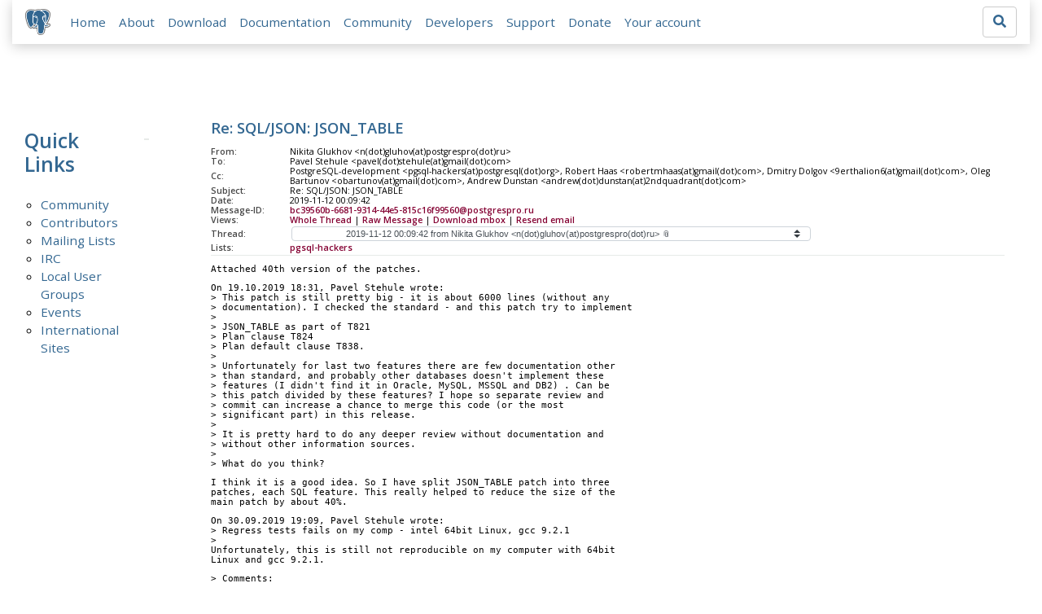

--- FILE ---
content_type: text/html; charset=utf-8
request_url: https://www.postgresql.org/message-id/bc39560b-6681-9314-44e5-815c16f99560@postgrespro.ru
body_size: 9848
content:
<!doctype html>
<html lang="en">
 <head>
  <title>PostgreSQL: Re: SQL/JSON: JSON_TABLE</title>
  <meta name="viewport" content="width=device-width, initial-scale=1, shrink-to-fit=no">
  <meta http-equiv="Content-Type" content="text/xhtml; charset=utf-8" />
  <meta property="og:url" content="https://www.postgresql.org/message-id/bc39560b-6681-9314-44e5-815c16f99560%40postgrespro.ru" />
  <meta property="og:type" content="article" />
  <meta property="article:author" content="Nikita Glukhov" />
  <meta property="article:published_time" content="2019-11-12T00:09:42" />
  <meta property="og:image" content="https://www.postgresql.org/media-archives/img/about/press/elephant.png" />
  <meta property="og:title" content="Re: SQL/JSON: JSON_TABLE" />
  <meta property="og:description" content="Attached 40th version of the patches. On 19.10.2019 18:31, Pavel Stehule wrote: &gt; This patch is still pretty big - …" />
  <meta property="og:site_name" content="PostgreSQL Mailing List Archives" />
   
  <meta name="theme-color" content="#336791"/>
  <meta name="copyright" content="The PostgreSQL Global Development Group" />
  <link href="/media-archives/css/fontawesome.css?90ba7093" rel="stylesheet">
  <link rel="stylesheet" href="/media-archives/css/bootstrap.min.css?90ba7093">
  <link rel="shortcut icon" href="/favicon.ico" />
  
  <link rel="stylesheet" type="text/css" href="/dyncss/base.css?90ba7093">
  
  </head>
  <body>
    <div class="container-fluid">
      <div class="row justify-content-md-center">
        <div class="col">
          <!-- Header -->
          <nav class="navbar navbar-expand-lg navbar-light bg-light">
            <a class="navbar-brand p-0" href="/">
              <img class="logo" src="/media-archives/img/about/press/elephant.png" alt="PostgreSQL Elephant Logo">
            </a>
            <button class="navbar-toggler" type="button" data-toggle="collapse" data-target="#pgNavbar" aria-controls="pgNavbar" aria-expanded="false" aria-label="Toggle navigation">
              <span class="navbar-toggler-icon"></span>
            </button>
            <div class="collapse navbar-collapse" id="pgNavbar">
              <ul class="navbar-nav mr-auto">
                <li class="nav-item p-2"><a href="/" title="Home">Home</a></li>
                <li class="nav-item p-2"><a href="/about/" title="About">About</a></li>
                <li class="nav-item p-2"><a href="/download/" title="Download">Download</a></li>
                <li class="nav-item p-2"><a href="/docs/" title="Documentation">Documentation</a></li>
                <li class="nav-item p-2"><a href="/community/" title="Community">Community</a></li>
                <li class="nav-item p-2"><a href="/developer/" title="Developers">Developers</a></li>
                <li class="nav-item p-2"><a href="/support/" title="Support">Support</a></li>
                <li class="nav-item p-2"><a href="/about/donate/" title="Donate">Donate</a></li>
                <li class="nav-item p-2"><a href="/account/" title="Your account">Your account</a></li>
              </ul>
             <form role="search" method="get" action="https://www.postgresql.org/search/">
               <div class="input-group">
                 <input id="q" name="q" type="text" size="20" maxlength="255" accesskey="s"  class="form-control" placeholder="Search for...">
                 <span class="input-group-btn">
                   <button class="btn btn-default" type="submit"><i class="fas fa-search"></i></button>
                 </span>
               </div><!-- /input-group -->
             </form>
            </div>
          </nav>
        </div>
      </div>
      
    </div>
    
<div class="container-fluid margin archive">
  <div class="row">
    <div class="col-lg-2">
      <div id="pgSideWrap">
       <div id="pgSideNav">
         <h2>Quick Links</h2>
         <ul>
            <li><a href="/community/">Community</a></li>
            <li><a href="/community/contributors/">Contributors</a></li>
            <li><a href="/list/">Mailing Lists</a></li>
            <li><a href="/community/irc/">IRC</a></li>
            
            <li><a href="/community/user-groups/">Local User Groups</a></li>
            <li><a href="/about/events/">Events</a></li>
            <li class="last-child"><a href="/community/international/">International Sites</a></li>
         </ul>
       </div>
      </div> <!-- pgSideWrap -->
    </div>
    <div class="col-lg-10">
      <div id="pgContentWrap">
        

<h1 class="subject">Re: SQL/JSON: JSON_TABLE</h1>



<table class="table-sm table-responsive message-header" style="border-bottom: 0.05em solid #E7EAE8; margin-bottom: 1em;">
 <tr>
  <th scope="row" style="width: 10%">From:</th>
  <td>Nikita Glukhov &lt;n(dot)gluhov(at)postgrespro(dot)ru&gt;</td>
 </tr>
 <tr>
  <th scope="row">To:</th>
  <td>Pavel Stehule &lt;pavel(dot)stehule(at)gmail(dot)com&gt;</td>
 </tr>

 <tr>
  <th scope="row">Cc:</th>
  <td>PostgreSQL-development &lt;pgsql-hackers(at)postgresql(dot)org&gt;,
 Robert Haas &lt;robertmhaas(at)gmail(dot)com&gt;, Dmitry Dolgov &lt;9erthalion6(at)gmail(dot)com&gt;,
 Oleg Bartunov &lt;obartunov(at)gmail(dot)com&gt;,
 Andrew Dunstan &lt;andrew(dot)dunstan(at)2ndquadrant(dot)com&gt;</td>
 </tr>

 <tr>
  <th scope="row">Subject:</th>
  <td>Re: SQL/JSON: JSON_TABLE</td>
 </tr>
 <tr>
  <th scope="row">Date:</th>
  <td>2019-11-12 00:09:42</td>
 </tr>
 <tr>
  <th scope="row">Message-ID:</th>
  <td><a href="/message-id/bc39560b-6681-9314-44e5-815c16f99560%40postgrespro.ru">bc39560b-6681-9314-44e5-815c16f99560@postgrespro.ru</a></td>
 </tr>
 <tr>
   <th class="align-middle" scope="row">Views:</th>
   <td>
     <a href="/message-id/flat/bc39560b-6681-9314-44e5-815c16f99560%40postgrespro.ru">Whole Thread</a> |
     <a href="#" data-ref="/message-id/raw/bc39560b-6681-9314-44e5-815c16f99560%40postgrespro.ru" class="post-link">Raw Message</a> |
     <a href="#" data-ref="/message-id/mbox/bc39560b-6681-9314-44e5-815c16f99560%40postgrespro.ru" class="post-link">Download mbox</a>
 | <a href="#" data-ref="/message-id/resend/bc39560b-6681-9314-44e5-815c16f99560%40postgrespro.ru" class="post-link">Resend email</a>
   </td>
 </tr>
 
   <tr>
    <th class="align-middle" scope="row">Thread:</th>
    <td>
     <select id="thread_select" class="custom-select">
  <option value="132f26c4-dfc6-f8fd-4764-2cbf455a3aec%40postgrespro.ru">2018-01-10 23:04:06 from Nikita Glukhov &lt;n(dot)gluhov(at)postgrespro(dot)ru&gt;	&#x1f4ce;</option>
  <option value="17404ea6-b496-f898-c039-6d73cf0cd9b5%40postgrespro.ru">&nbsp;2018-02-13 23:09:12 from Nikita Glukhov &lt;n(dot)gluhov(at)postgrespro(dot)ru&gt;	&#x1f4ce;</option>
  <option value="bf5f479a-ecce-6380-8415-9531e9f919c4%40postgrespro.ru">&nbsp;&nbsp;2018-02-26 15:53:23 from Nikita Glukhov &lt;n(dot)gluhov(at)postgrespro(dot)ru&gt;	&#x1f4ce;</option>
  <option value="0f26e0d7-fbf9-0bbe-7fe2-4237d2538e5a%40postgrespro.ru">&nbsp;&nbsp;&nbsp;2018-03-05 23:53:45 from Nikita Glukhov &lt;n(dot)gluhov(at)postgrespro(dot)ru&gt;	&#x1f4ce;</option>
  <option value="bbe6696b-ccd8-ffe2-a913-f808930a1240%40postgrespro.ru">&nbsp;&nbsp;&nbsp;&nbsp;2018-03-07 14:35:13 from Nikita Glukhov &lt;n(dot)gluhov(at)postgrespro(dot)ru&gt;	&#x1f4ce;</option>
  <option value="3e32fbfd-d046-8f02-24e2-c766415eb5f2%40postgrespro.ru">&nbsp;&nbsp;&nbsp;&nbsp;&nbsp;2018-03-15 17:05:29 from Nikita Glukhov &lt;n(dot)gluhov(at)postgrespro(dot)ru&gt;	&#x1f4ce;</option>
  <option value="78894d50-010d-0876-23cb-55cba86404e2%40postgrespro.ru">&nbsp;&nbsp;&nbsp;&nbsp;&nbsp;&nbsp;2018-06-28 00:34:38 from Nikita Glukhov &lt;n(dot)gluhov(at)postgrespro(dot)ru&gt;	&#x1f4ce;</option>
  <option value="fdface69-deda-6e58-cb22-3e57e001923e%40postgrespro.ru">&nbsp;&nbsp;&nbsp;&nbsp;&nbsp;&nbsp;&nbsp;2018-07-03 14:48:15 from Nikita Glukhov &lt;n(dot)gluhov(at)postgrespro(dot)ru&gt;	&#x1f4ce;</option>
  <option value="CA%2Bq6zcXo7WeBnDoY5W8-ujB16UPs3xKH8LGA%3Dq1_R8%3DAtb_8_Q%40mail.gmail.com">&nbsp;&nbsp;&nbsp;&nbsp;&nbsp;&nbsp;&nbsp;&nbsp;2018-11-26 12:55:07 from Dmitry Dolgov &lt;9erthalion6(at)gmail(dot)com&gt;</option>
  <option value="5ded9f9d-cf93-5bd6-a4c3-ad8937245ced%40postgrespro.ru">&nbsp;&nbsp;&nbsp;&nbsp;&nbsp;&nbsp;&nbsp;&nbsp;&nbsp;2018-11-26 16:15:17 from Nikita Glukhov &lt;n(dot)gluhov(at)postgrespro(dot)ru&gt;	&#x1f4ce;</option>
  <option value="6f5255ce-ae02-d213-49aa-7b86004ab080%40postgrespro.ru">&nbsp;&nbsp;&nbsp;&nbsp;&nbsp;&nbsp;&nbsp;&nbsp;&nbsp;&nbsp;2018-12-04 23:10:04 from Nikita Glukhov &lt;n(dot)gluhov(at)postgrespro(dot)ru&gt;	&#x1f4ce;</option>
  <option value="c2f32c9f-9a69-202b-a8aa-d93c769a579e%40postgrespro.ru">&nbsp;&nbsp;&nbsp;&nbsp;&nbsp;&nbsp;&nbsp;&nbsp;&nbsp;&nbsp;&nbsp;2019-03-01 01:19:38 from Nikita Glukhov &lt;n(dot)gluhov(at)postgrespro(dot)ru&gt;	&#x1f4ce;</option>
  <option value="CA%2BTgmobvF-T6f8Z1LWcR1XzjHG4u8i7TxrAiN8QLzuR%3DOxLW8Q%40mail.gmail.com">&nbsp;&nbsp;&nbsp;&nbsp;&nbsp;&nbsp;&nbsp;&nbsp;&nbsp;&nbsp;&nbsp;&nbsp;2019-03-01 16:17:25 from Robert Haas &lt;robertmhaas(at)gmail(dot)com&gt;</option>
  <option value="deafbced-b992-04f5-64ac-5feeb3942f5c%40postgrespro.ru">&nbsp;&nbsp;&nbsp;&nbsp;&nbsp;&nbsp;&nbsp;&nbsp;&nbsp;&nbsp;&nbsp;&nbsp;&nbsp;2019-03-01 17:03:36 from Nikita Glukhov &lt;n(dot)gluhov(at)postgrespro(dot)ru&gt;</option>
  <option value="7f23e8bd-d9fa-1c88-12ad-ded12ea5f221%40postgrespro.ru">&nbsp;&nbsp;&nbsp;&nbsp;&nbsp;&nbsp;&nbsp;&nbsp;&nbsp;&nbsp;&nbsp;&nbsp;&nbsp;&nbsp;2019-03-05 22:38:24 from Nikita Glukhov &lt;n(dot)gluhov(at)postgrespro(dot)ru&gt;	&#x1f4ce;</option>
  <option value="CAFj8pRCc%3D7w3Ce1R4o4x8TkSLHrU1Ru%2BvXUg%3DqAvCnEUywEAeA%40mail.gmail.com">&nbsp;&nbsp;&nbsp;&nbsp;&nbsp;&nbsp;&nbsp;&nbsp;&nbsp;&nbsp;&nbsp;&nbsp;&nbsp;&nbsp;&nbsp;2019-06-29 05:40:01 from Pavel Stehule &lt;pavel(dot)stehule(at)gmail(dot)com&gt;</option>
  <option value="c9dbd1fb-6398-d5bb-19cf-71e71e2f750b%40postgrespro.ru">&nbsp;&nbsp;&nbsp;&nbsp;&nbsp;&nbsp;&nbsp;&nbsp;&nbsp;&nbsp;&nbsp;&nbsp;&nbsp;&nbsp;&nbsp;&nbsp;2019-07-16 14:04:28 from Nikita Glukhov &lt;n(dot)gluhov(at)postgrespro(dot)ru&gt;	&#x1f4ce;</option>
  <option value="CAFj8pRCxyZgTSJWoxaKiDUc-BKYgKmzsAMXF2QeKv-dpB6pyrw%40mail.gmail.com">&nbsp;&nbsp;&nbsp;&nbsp;&nbsp;&nbsp;&nbsp;&nbsp;&nbsp;&nbsp;&nbsp;&nbsp;&nbsp;&nbsp;&nbsp;&nbsp;&nbsp;2019-07-23 13:58:33 from Pavel Stehule &lt;pavel(dot)stehule(at)gmail(dot)com&gt;	&#x1f4ce;</option>
  <option value="94ab028a-07aa-38e5-b184-3d640f642bfb%40postgrespro.ru">&nbsp;&nbsp;&nbsp;&nbsp;&nbsp;&nbsp;&nbsp;&nbsp;&nbsp;&nbsp;&nbsp;&nbsp;&nbsp;&nbsp;&nbsp;&nbsp;&nbsp;&nbsp;2019-09-17 00:04:29 from Nikita Glukhov &lt;n(dot)gluhov(at)postgrespro(dot)ru&gt;</option>
  <option value="5d304e31-9db2-c6d0-c282-b2e4000b0430%40postgrespro.ru">&nbsp;&nbsp;&nbsp;&nbsp;&nbsp;&nbsp;&nbsp;&nbsp;&nbsp;&nbsp;&nbsp;&nbsp;&nbsp;&nbsp;&nbsp;&nbsp;&nbsp;&nbsp;&nbsp;2019-09-28 01:50:34 from Nikita Glukhov &lt;n(dot)gluhov(at)postgrespro(dot)ru&gt;	&#x1f4ce;</option>
  <option value="CAFj8pRCx2MTmhSnUHsCzZCLz0SfA-JJ_VGv6g3EHAtmPLyppKw%40mail.gmail.com">&nbsp;&nbsp;&nbsp;&nbsp;&nbsp;&nbsp;&nbsp;&nbsp;&nbsp;&nbsp;&nbsp;&nbsp;&nbsp;&nbsp;&nbsp;&nbsp;&nbsp;&nbsp;&nbsp;&nbsp;2019-09-30 16:09:30 from Pavel Stehule &lt;pavel(dot)stehule(at)gmail(dot)com&gt;	&#x1f4ce;</option>
  <option value="CAFj8pRDBiX%3DtqHJEWKevfatwSPkb4C6bYHvxTYhxrG8mTvJ2%2BA%40mail.gmail.com">&nbsp;&nbsp;&nbsp;&nbsp;&nbsp;&nbsp;&nbsp;&nbsp;&nbsp;&nbsp;&nbsp;&nbsp;&nbsp;&nbsp;&nbsp;&nbsp;&nbsp;&nbsp;&nbsp;&nbsp;&nbsp;2019-10-19 15:31:25 from Pavel Stehule &lt;pavel(dot)stehule(at)gmail(dot)com&gt;</option>
  <option value="bc39560b-6681-9314-44e5-815c16f99560%40postgrespro.ru" selected="selected">&nbsp;&nbsp;&nbsp;&nbsp;&nbsp;&nbsp;&nbsp;&nbsp;&nbsp;&nbsp;&nbsp;&nbsp;&nbsp;&nbsp;&nbsp;&nbsp;&nbsp;&nbsp;&nbsp;&nbsp;&nbsp;&nbsp;2019-11-12 00:09:42 from Nikita Glukhov &lt;n(dot)gluhov(at)postgrespro(dot)ru&gt;	&#x1f4ce;</option>
  <option value="CAFj8pRDwWBVe-_5NS6BFOW2576u7R_o1AFrS-vHzzHthpXUixQ%40mail.gmail.com">&nbsp;&nbsp;&nbsp;&nbsp;&nbsp;&nbsp;&nbsp;&nbsp;&nbsp;&nbsp;&nbsp;&nbsp;&nbsp;&nbsp;&nbsp;&nbsp;&nbsp;&nbsp;&nbsp;&nbsp;&nbsp;&nbsp;&nbsp;2019-11-12 05:12:55 from Pavel Stehule &lt;pavel(dot)stehule(at)gmail(dot)com&gt;</option>
  <option value="CAFj8pRAyMkNDJ%3DaGQFw2eai%3DFA6tr-asv2-dvUhveq%3DEk5Vk8w%40mail.gmail.com">&nbsp;&nbsp;&nbsp;&nbsp;&nbsp;&nbsp;&nbsp;&nbsp;&nbsp;&nbsp;&nbsp;&nbsp;&nbsp;&nbsp;&nbsp;&nbsp;&nbsp;&nbsp;&nbsp;&nbsp;&nbsp;&nbsp;&nbsp;&nbsp;2019-11-12 17:54:45 from Pavel Stehule &lt;pavel(dot)stehule(at)gmail(dot)com&gt;</option>
  <option value="f3cef7f6-ae6a-a02b-83cb-542f170dff45%40postgrespro.ru">&nbsp;&nbsp;&nbsp;&nbsp;&nbsp;&nbsp;&nbsp;&nbsp;&nbsp;&nbsp;&nbsp;&nbsp;&nbsp;&nbsp;&nbsp;&nbsp;&nbsp;&nbsp;&nbsp;&nbsp;&nbsp;&nbsp;&nbsp;&nbsp;&nbsp;2019-11-12 21:47:59 from Nikita Glukhov &lt;n(dot)gluhov(at)postgrespro(dot)ru&gt;	&#x1f4ce;</option>
  <option value="CAFj8pRDjatEGJeq_Lz12qms9QH4HzHkj8RhGbn6VUXMm_amUHw%40mail.gmail.com">&nbsp;&nbsp;&nbsp;&nbsp;&nbsp;&nbsp;&nbsp;&nbsp;&nbsp;&nbsp;&nbsp;&nbsp;&nbsp;&nbsp;&nbsp;&nbsp;&nbsp;&nbsp;&nbsp;&nbsp;&nbsp;&nbsp;&nbsp;&nbsp;&nbsp;&nbsp;2019-11-15 09:17:12 from Pavel Stehule &lt;pavel(dot)stehule(at)gmail(dot)com&gt;</option>
  <option value="CAFj8pRB1RtXAezZVWAmgrX-zeHVADLnYNidqay5p-E%2B66pwgjw%40mail.gmail.com">&nbsp;&nbsp;&nbsp;&nbsp;&nbsp;&nbsp;&nbsp;&nbsp;&nbsp;&nbsp;&nbsp;&nbsp;&nbsp;&nbsp;&nbsp;&nbsp;&nbsp;&nbsp;&nbsp;&nbsp;&nbsp;&nbsp;&nbsp;&nbsp;&nbsp;&nbsp;2019-11-17 10:35:02 from Pavel Stehule &lt;pavel(dot)stehule(at)gmail(dot)com&gt;</option>
  <option value="0350fdf8-c44d-46ab-6cc3-d39e77130cb1%40postgrespro.ru">&nbsp;&nbsp;&nbsp;&nbsp;&nbsp;&nbsp;&nbsp;&nbsp;&nbsp;&nbsp;&nbsp;&nbsp;&nbsp;&nbsp;&nbsp;&nbsp;&nbsp;&nbsp;&nbsp;&nbsp;&nbsp;&nbsp;&nbsp;&nbsp;&nbsp;&nbsp;&nbsp;2019-11-21 16:28:00 from Nikita Glukhov &lt;n(dot)gluhov(at)postgrespro(dot)ru&gt;</option>
  <option value="CAFj8pRCCyACYVA4DHCNVTQteRrWmE_BiPGKdWJfiN3i0jj0TjQ%40mail.gmail.com">&nbsp;&nbsp;&nbsp;&nbsp;&nbsp;&nbsp;&nbsp;&nbsp;&nbsp;&nbsp;&nbsp;&nbsp;&nbsp;&nbsp;&nbsp;&nbsp;&nbsp;&nbsp;&nbsp;&nbsp;&nbsp;&nbsp;&nbsp;&nbsp;&nbsp;&nbsp;&nbsp;&nbsp;2019-11-21 16:51:39 from Pavel Stehule &lt;pavel(dot)stehule(at)gmail(dot)com&gt;</option>
  <option value="df16e6d8-4de6-f228-5109-60aefed5d180%40postgrespro.ru">&nbsp;&nbsp;&nbsp;&nbsp;&nbsp;&nbsp;&nbsp;&nbsp;&nbsp;&nbsp;&nbsp;&nbsp;&nbsp;&nbsp;&nbsp;&nbsp;&nbsp;&nbsp;&nbsp;&nbsp;&nbsp;&nbsp;&nbsp;&nbsp;&nbsp;&nbsp;&nbsp;&nbsp;&nbsp;2020-01-14 15:26:15 from Nikita Glukhov &lt;n(dot)gluhov(at)postgrespro(dot)ru&gt;	&#x1f4ce;</option>
  <option value="CAFj8pRBaSA06w9WzG52Qu7r10MT2Qxd9Pzg0bbiZCCS_QKhgkg%40mail.gmail.com">&nbsp;&nbsp;&nbsp;&nbsp;&nbsp;&nbsp;&nbsp;&nbsp;&nbsp;&nbsp;&nbsp;&nbsp;&nbsp;&nbsp;&nbsp;&nbsp;&nbsp;&nbsp;&nbsp;&nbsp;&nbsp;&nbsp;&nbsp;&nbsp;&nbsp;&nbsp;&nbsp;&nbsp;&nbsp;&nbsp;2020-01-14 19:55:37 from Pavel Stehule &lt;pavel(dot)stehule(at)gmail(dot)com&gt;</option>
  <option value="CAFj8pRC8MU2VxY%3DzYMnG1haM%3DpfvrRMYJfpt%2B-C2ACG1L4QdOQ%40mail.gmail.com">&nbsp;&nbsp;&nbsp;&nbsp;&nbsp;&nbsp;&nbsp;&nbsp;&nbsp;&nbsp;&nbsp;&nbsp;&nbsp;&nbsp;&nbsp;&nbsp;&nbsp;&nbsp;&nbsp;&nbsp;&nbsp;&nbsp;&nbsp;&nbsp;&nbsp;&nbsp;&nbsp;&nbsp;&nbsp;&nbsp;&nbsp;2020-03-23 16:24:18 from Pavel Stehule &lt;pavel(dot)stehule(at)gmail(dot)com&gt;</option>
  <option value="bfcb411e-8dab-1fae-ed22-2aebaf584a5f%40postgrespro.ru">&nbsp;&nbsp;&nbsp;&nbsp;&nbsp;&nbsp;&nbsp;&nbsp;&nbsp;&nbsp;&nbsp;&nbsp;&nbsp;&nbsp;&nbsp;&nbsp;&nbsp;&nbsp;&nbsp;&nbsp;&nbsp;&nbsp;&nbsp;&nbsp;&nbsp;&nbsp;&nbsp;&nbsp;&nbsp;&nbsp;&nbsp;&nbsp;2020-03-23 17:33:34 from Nikita Glukhov &lt;n(dot)gluhov(at)postgrespro(dot)ru&gt;	&#x1f4ce;</option>
  <option value="20200705171558.GP4107%40telsasoft.com">&nbsp;&nbsp;&nbsp;&nbsp;&nbsp;&nbsp;&nbsp;&nbsp;&nbsp;&nbsp;&nbsp;&nbsp;&nbsp;&nbsp;&nbsp;&nbsp;&nbsp;&nbsp;&nbsp;&nbsp;&nbsp;&nbsp;&nbsp;&nbsp;&nbsp;&nbsp;&nbsp;&nbsp;&nbsp;&nbsp;&nbsp;&nbsp;&nbsp;2020-07-05 17:15:58 from Justin Pryzby &lt;pryzby(at)telsasoft(dot)com&gt;</option>
  <option value="20200803075558.GQ3317%40paquier.xyz">&nbsp;&nbsp;&nbsp;&nbsp;&nbsp;&nbsp;&nbsp;&nbsp;&nbsp;&nbsp;&nbsp;&nbsp;&nbsp;&nbsp;&nbsp;&nbsp;&nbsp;&nbsp;&nbsp;&nbsp;&nbsp;&nbsp;&nbsp;&nbsp;&nbsp;&nbsp;&nbsp;&nbsp;&nbsp;&nbsp;&nbsp;&nbsp;&nbsp;&nbsp;2020-08-03 07:55:58 from Michael Paquier &lt;michael(at)paquier(dot)xyz&gt;</option>
  <option value="7e2cb85d-24cf-4abb-30a5-1a33715959bd%40postgrespro.ru">&nbsp;&nbsp;&nbsp;&nbsp;&nbsp;&nbsp;&nbsp;&nbsp;&nbsp;&nbsp;&nbsp;&nbsp;&nbsp;&nbsp;&nbsp;&nbsp;&nbsp;&nbsp;&nbsp;&nbsp;&nbsp;&nbsp;&nbsp;&nbsp;&nbsp;&nbsp;&nbsp;&nbsp;&nbsp;&nbsp;&nbsp;&nbsp;&nbsp;&nbsp;&nbsp;2020-12-25 20:31:55 from Nikita Glukhov &lt;n(dot)gluhov(at)postgrespro(dot)ru&gt;	&#x1f4ce;</option>
  <option value="CALNJ-vTXxYOy9baMhFRQH9S5KUkuy8UfO4EpjQv77H7ymcN6nA%40mail.gmail.com">&nbsp;&nbsp;&nbsp;&nbsp;&nbsp;&nbsp;&nbsp;&nbsp;&nbsp;&nbsp;&nbsp;&nbsp;&nbsp;&nbsp;&nbsp;&nbsp;&nbsp;&nbsp;&nbsp;&nbsp;&nbsp;&nbsp;&nbsp;&nbsp;&nbsp;&nbsp;&nbsp;&nbsp;&nbsp;&nbsp;&nbsp;&nbsp;&nbsp;&nbsp;&nbsp;&nbsp;2020-12-26 22:16:17 from Zhihong Yu &lt;zyu(at)yugabyte(dot)com&gt;</option>
  <option value="cf448269-f62f-b0ac-14d0-1972ac3a8c3a%40postgrespro.ru">&nbsp;&nbsp;&nbsp;&nbsp;&nbsp;&nbsp;&nbsp;&nbsp;&nbsp;&nbsp;&nbsp;&nbsp;&nbsp;&nbsp;&nbsp;&nbsp;&nbsp;&nbsp;&nbsp;&nbsp;&nbsp;&nbsp;&nbsp;&nbsp;&nbsp;&nbsp;&nbsp;&nbsp;&nbsp;&nbsp;&nbsp;&nbsp;&nbsp;&nbsp;&nbsp;&nbsp;&nbsp;2021-01-21 01:42:39 from Nikita Glukhov &lt;n(dot)gluhov(at)postgrespro(dot)ru&gt;	&#x1f4ce;</option>
  <option value="775a7d16-481c-978f-a6cf-29604a38102b%40pgmasters.net">&nbsp;&nbsp;&nbsp;&nbsp;&nbsp;&nbsp;&nbsp;&nbsp;&nbsp;&nbsp;&nbsp;&nbsp;&nbsp;&nbsp;&nbsp;&nbsp;&nbsp;&nbsp;&nbsp;&nbsp;&nbsp;&nbsp;&nbsp;&nbsp;&nbsp;&nbsp;&nbsp;&nbsp;&nbsp;&nbsp;&nbsp;&nbsp;&nbsp;&nbsp;&nbsp;&nbsp;&nbsp;&nbsp;2021-03-25 12:10:04 from David Steele &lt;david(at)pgmasters(dot)net&gt;</option>
  <option value="dacf209e-b098-41bf-2d1c-4cf6e64ad511%40dunslane.net">&nbsp;&nbsp;&nbsp;&nbsp;&nbsp;&nbsp;&nbsp;&nbsp;&nbsp;&nbsp;&nbsp;&nbsp;&nbsp;&nbsp;&nbsp;&nbsp;&nbsp;&nbsp;&nbsp;&nbsp;&nbsp;&nbsp;&nbsp;&nbsp;&nbsp;&nbsp;&nbsp;&nbsp;&nbsp;&nbsp;&nbsp;&nbsp;&nbsp;&nbsp;&nbsp;&nbsp;&nbsp;&nbsp;&nbsp;2021-03-26 20:28:58 from Andrew Dunstan &lt;andrew(at)dunslane(dot)net&gt;	&#x1f4ce;</option>
  <option value="1238462749.310979.1616791680679%40webmailclassic.xs4all.nl">&nbsp;&nbsp;&nbsp;&nbsp;&nbsp;&nbsp;&nbsp;&nbsp;&nbsp;&nbsp;&nbsp;&nbsp;&nbsp;&nbsp;&nbsp;&nbsp;&nbsp;&nbsp;&nbsp;&nbsp;&nbsp;&nbsp;&nbsp;&nbsp;&nbsp;&nbsp;&nbsp;&nbsp;&nbsp;&nbsp;&nbsp;&nbsp;&nbsp;&nbsp;&nbsp;&nbsp;&nbsp;&nbsp;&nbsp;&nbsp;2021-03-26 20:48:00 from Erik Rijkers &lt;er(at)xs4all(dot)nl&gt;</option>
  <option value="f51e6af8-b607-dae4-44e8-54a89de009bd%40dunslane.net">&nbsp;&nbsp;&nbsp;&nbsp;&nbsp;&nbsp;&nbsp;&nbsp;&nbsp;&nbsp;&nbsp;&nbsp;&nbsp;&nbsp;&nbsp;&nbsp;&nbsp;&nbsp;&nbsp;&nbsp;&nbsp;&nbsp;&nbsp;&nbsp;&nbsp;&nbsp;&nbsp;&nbsp;&nbsp;&nbsp;&nbsp;&nbsp;&nbsp;&nbsp;&nbsp;&nbsp;&nbsp;&nbsp;&nbsp;&nbsp;&nbsp;2021-03-26 20:58:06 from Andrew Dunstan &lt;andrew(at)dunslane(dot)net&gt;</option>
  <option value="2d8dcd2f-fe6e-bf31-a21a-90a843edfafc%40postgrespro.ru">&nbsp;&nbsp;&nbsp;&nbsp;&nbsp;&nbsp;&nbsp;&nbsp;&nbsp;&nbsp;&nbsp;&nbsp;&nbsp;&nbsp;&nbsp;&nbsp;&nbsp;&nbsp;&nbsp;&nbsp;&nbsp;&nbsp;&nbsp;&nbsp;&nbsp;&nbsp;&nbsp;&nbsp;&nbsp;&nbsp;&nbsp;&nbsp;&nbsp;&nbsp;&nbsp;&nbsp;&nbsp;&nbsp;&nbsp;&nbsp;&nbsp;&nbsp;2021-03-27 01:12:56 from Nikita Glukhov &lt;n(dot)gluhov(at)postgrespro(dot)ru&gt;	&#x1f4ce;</option>
  <option value="2101814418.20240.1617123418368%40webmailclassic.xs4all.nl">&nbsp;&nbsp;&nbsp;&nbsp;&nbsp;&nbsp;&nbsp;&nbsp;&nbsp;&nbsp;&nbsp;&nbsp;&nbsp;&nbsp;&nbsp;&nbsp;&nbsp;&nbsp;&nbsp;&nbsp;&nbsp;&nbsp;&nbsp;&nbsp;&nbsp;&nbsp;&nbsp;&nbsp;&nbsp;&nbsp;&nbsp;&nbsp;&nbsp;&nbsp;&nbsp;&nbsp;&nbsp;&nbsp;&nbsp;&nbsp;&nbsp;&nbsp;&nbsp;2021-03-30 16:56:58 from Erik Rijkers &lt;er(at)xs4all(dot)nl&gt;</option>
  <option value="69eefc5a-cabc-8dd3-c689-93da038c0d6a%40postgrespro.ru">&nbsp;&nbsp;&nbsp;&nbsp;&nbsp;&nbsp;&nbsp;&nbsp;&nbsp;&nbsp;&nbsp;&nbsp;&nbsp;&nbsp;&nbsp;&nbsp;&nbsp;&nbsp;&nbsp;&nbsp;&nbsp;&nbsp;&nbsp;&nbsp;&nbsp;&nbsp;&nbsp;&nbsp;&nbsp;&nbsp;&nbsp;&nbsp;&nbsp;&nbsp;&nbsp;&nbsp;&nbsp;&nbsp;&nbsp;&nbsp;&nbsp;&nbsp;&nbsp;&nbsp;2021-03-30 20:25:10 from Nikita Glukhov &lt;n(dot)gluhov(at)postgrespro(dot)ru&gt;</option>
  <option value="19181987.22943.1617141503618%40webmailclassic.xs4all.nl">&nbsp;&nbsp;&nbsp;&nbsp;&nbsp;&nbsp;&nbsp;&nbsp;&nbsp;&nbsp;&nbsp;&nbsp;&nbsp;&nbsp;&nbsp;&nbsp;&nbsp;&nbsp;&nbsp;&nbsp;&nbsp;&nbsp;&nbsp;&nbsp;&nbsp;&nbsp;&nbsp;&nbsp;&nbsp;&nbsp;&nbsp;&nbsp;&nbsp;&nbsp;&nbsp;&nbsp;&nbsp;&nbsp;&nbsp;&nbsp;&nbsp;&nbsp;&nbsp;&nbsp;&nbsp;2021-03-30 21:58:23 from Erik Rijkers &lt;er(at)xs4all(dot)nl&gt;</option>
  <option value="1249711625.73196.1618241680812%40webmailclassic.xs4all.nl">&nbsp;&nbsp;&nbsp;&nbsp;&nbsp;&nbsp;&nbsp;&nbsp;&nbsp;&nbsp;&nbsp;&nbsp;&nbsp;&nbsp;&nbsp;&nbsp;&nbsp;&nbsp;&nbsp;&nbsp;&nbsp;&nbsp;&nbsp;&nbsp;&nbsp;&nbsp;&nbsp;&nbsp;&nbsp;&nbsp;&nbsp;&nbsp;&nbsp;&nbsp;&nbsp;&nbsp;&nbsp;&nbsp;&nbsp;&nbsp;&nbsp;&nbsp;&nbsp;2021-04-12 15:34:40 from Erik Rijkers &lt;er(at)xs4all(dot)nl&gt;</option>
  <option value="acbbc4af-fb1c-1842-0938-ecd4bfcb50ae%40dunslane.net">&nbsp;&nbsp;&nbsp;&nbsp;&nbsp;&nbsp;&nbsp;&nbsp;&nbsp;&nbsp;&nbsp;&nbsp;&nbsp;&nbsp;&nbsp;&nbsp;&nbsp;&nbsp;&nbsp;&nbsp;&nbsp;&nbsp;&nbsp;&nbsp;&nbsp;&nbsp;&nbsp;&nbsp;&nbsp;&nbsp;&nbsp;&nbsp;&nbsp;&nbsp;&nbsp;&nbsp;&nbsp;&nbsp;&nbsp;&nbsp;&nbsp;&nbsp;&nbsp;&nbsp;2021-05-08 18:23:32 from Andrew Dunstan &lt;andrew(at)dunslane(dot)net&gt;	&#x1f4ce;</option>
  <option value="9090441f-a9c0-9e58-4c4a-5aaa21b3b126%402ndQuadrant.com">&nbsp;&nbsp;&nbsp;&nbsp;&nbsp;&nbsp;&nbsp;&nbsp;&nbsp;&nbsp;&nbsp;&nbsp;&nbsp;&nbsp;&nbsp;&nbsp;&nbsp;&nbsp;&nbsp;&nbsp;&nbsp;&nbsp;&nbsp;&nbsp;&nbsp;&nbsp;&nbsp;&nbsp;&nbsp;&nbsp;&nbsp;&nbsp;&nbsp;&nbsp;&nbsp;&nbsp;&nbsp;&nbsp;&nbsp;&nbsp;&nbsp;&nbsp;&nbsp;&nbsp;&nbsp;2021-05-18 19:23:57 from Andrew Dunstan &lt;andrew(dot)dunstan(at)2ndquadrant(dot)com&gt;	&#x1f4ce;</option>
  <option value="e1cb24f2-7c11-8916-5b62-f029fb3225b1%40xs4all.nl">&nbsp;&nbsp;&nbsp;&nbsp;&nbsp;&nbsp;&nbsp;&nbsp;&nbsp;&nbsp;&nbsp;&nbsp;&nbsp;&nbsp;&nbsp;&nbsp;&nbsp;&nbsp;&nbsp;&nbsp;&nbsp;&nbsp;&nbsp;&nbsp;&nbsp;&nbsp;&nbsp;&nbsp;&nbsp;&nbsp;&nbsp;&nbsp;&nbsp;&nbsp;&nbsp;&nbsp;&nbsp;&nbsp;&nbsp;&nbsp;&nbsp;&nbsp;&nbsp;&nbsp;&nbsp;&nbsp;2021-07-10 09:07:18 from Erik Rijkers &lt;er(at)xs4all(dot)nl&gt;	&#x1f4ce;</option>
  <option value="444baae7-af8e-294c-abcc-8e2f0e3dac76%40xs4all.nl">&nbsp;&nbsp;&nbsp;&nbsp;&nbsp;&nbsp;&nbsp;&nbsp;&nbsp;&nbsp;&nbsp;&nbsp;&nbsp;&nbsp;&nbsp;&nbsp;&nbsp;&nbsp;&nbsp;&nbsp;&nbsp;&nbsp;&nbsp;&nbsp;&nbsp;&nbsp;&nbsp;&nbsp;&nbsp;&nbsp;&nbsp;&nbsp;&nbsp;&nbsp;&nbsp;&nbsp;&nbsp;&nbsp;&nbsp;&nbsp;&nbsp;&nbsp;&nbsp;&nbsp;&nbsp;&nbsp;&nbsp;2021-07-22 07:49:27 from Erik Rijkers &lt;er(at)xs4all(dot)nl&gt;	&#x1f4ce;</option>
  <option value="6a0d53bf-6c5b-34f8-083e-42b867d6b142%40dunslane.net">&nbsp;&nbsp;&nbsp;&nbsp;&nbsp;&nbsp;&nbsp;&nbsp;&nbsp;&nbsp;&nbsp;&nbsp;&nbsp;&nbsp;&nbsp;&nbsp;&nbsp;&nbsp;&nbsp;&nbsp;&nbsp;&nbsp;&nbsp;&nbsp;&nbsp;&nbsp;&nbsp;&nbsp;&nbsp;&nbsp;&nbsp;&nbsp;&nbsp;&nbsp;&nbsp;&nbsp;&nbsp;&nbsp;&nbsp;&nbsp;&nbsp;&nbsp;&nbsp;&nbsp;&nbsp;&nbsp;&nbsp;&nbsp;2021-09-02 18:52:32 from Andrew Dunstan &lt;andrew(at)dunslane(dot)net&gt;	&#x1f4ce;</option>
  <option value="5c8f89ea-5b46-8148-6d9d-6f858e1e5c57%40xs4all.nl">&nbsp;&nbsp;&nbsp;&nbsp;&nbsp;&nbsp;&nbsp;&nbsp;&nbsp;&nbsp;&nbsp;&nbsp;&nbsp;&nbsp;&nbsp;&nbsp;&nbsp;&nbsp;&nbsp;&nbsp;&nbsp;&nbsp;&nbsp;&nbsp;&nbsp;&nbsp;&nbsp;&nbsp;&nbsp;&nbsp;&nbsp;&nbsp;&nbsp;&nbsp;&nbsp;&nbsp;&nbsp;&nbsp;&nbsp;&nbsp;&nbsp;&nbsp;&nbsp;&nbsp;&nbsp;&nbsp;&nbsp;&nbsp;&nbsp;2021-09-13 09:41:56 from Erik Rijkers &lt;er(at)xs4all(dot)nl&gt;</option>
  <option value="2936b8a5-34ee-4566-09d8-d6943a9f1db5%40dunslane.net">&nbsp;&nbsp;&nbsp;&nbsp;&nbsp;&nbsp;&nbsp;&nbsp;&nbsp;&nbsp;&nbsp;&nbsp;&nbsp;&nbsp;&nbsp;&nbsp;&nbsp;&nbsp;&nbsp;&nbsp;&nbsp;&nbsp;&nbsp;&nbsp;&nbsp;&nbsp;&nbsp;&nbsp;&nbsp;&nbsp;&nbsp;&nbsp;&nbsp;&nbsp;&nbsp;&nbsp;&nbsp;&nbsp;&nbsp;&nbsp;&nbsp;&nbsp;&nbsp;&nbsp;&nbsp;&nbsp;&nbsp;&nbsp;&nbsp;&nbsp;2021-09-14 12:53:55 from Andrew Dunstan &lt;andrew(at)dunslane(dot)net&gt;	&#x1f4ce;</option>
  <option value="368bc2e0-f6e4-cb9c-ddcc-6761997014bd%40xs4all.nl">&nbsp;&nbsp;&nbsp;&nbsp;&nbsp;&nbsp;&nbsp;&nbsp;&nbsp;&nbsp;&nbsp;&nbsp;&nbsp;&nbsp;&nbsp;&nbsp;&nbsp;&nbsp;&nbsp;&nbsp;&nbsp;&nbsp;&nbsp;&nbsp;&nbsp;&nbsp;&nbsp;&nbsp;&nbsp;&nbsp;&nbsp;&nbsp;&nbsp;&nbsp;&nbsp;&nbsp;&nbsp;&nbsp;&nbsp;&nbsp;&nbsp;&nbsp;&nbsp;&nbsp;&nbsp;&nbsp;&nbsp;&nbsp;&nbsp;&nbsp;&nbsp;2021-09-14 18:04:18 from Erik Rijkers &lt;er(at)xs4all(dot)nl&gt;</option>
  <option value="CAFj8pRBsjZ_Oem8qA8KvBbS6rCPDfd-3dOUHq-Gs6WvXGspYYg%40mail.gmail.com">&nbsp;&nbsp;&nbsp;&nbsp;&nbsp;&nbsp;&nbsp;&nbsp;&nbsp;&nbsp;&nbsp;&nbsp;&nbsp;&nbsp;&nbsp;&nbsp;&nbsp;&nbsp;&nbsp;&nbsp;&nbsp;&nbsp;&nbsp;&nbsp;&nbsp;&nbsp;&nbsp;&nbsp;&nbsp;&nbsp;&nbsp;&nbsp;&nbsp;&nbsp;&nbsp;&nbsp;&nbsp;&nbsp;&nbsp;&nbsp;&nbsp;&nbsp;&nbsp;&nbsp;&nbsp;&nbsp;&nbsp;&nbsp;&nbsp;&nbsp;&nbsp;&nbsp;2021-09-14 18:08:35 from Pavel Stehule &lt;pavel(dot)stehule(at)gmail(dot)com&gt;</option>
  <option value="f5fa6fe8-aa41-5176-4624-6c2cee83c1c5%40dunslane.net">&nbsp;&nbsp;&nbsp;&nbsp;&nbsp;&nbsp;&nbsp;&nbsp;&nbsp;&nbsp;&nbsp;&nbsp;&nbsp;&nbsp;&nbsp;&nbsp;&nbsp;&nbsp;&nbsp;&nbsp;&nbsp;&nbsp;&nbsp;&nbsp;&nbsp;&nbsp;&nbsp;&nbsp;&nbsp;&nbsp;&nbsp;&nbsp;&nbsp;&nbsp;&nbsp;&nbsp;&nbsp;&nbsp;&nbsp;&nbsp;&nbsp;&nbsp;&nbsp;&nbsp;&nbsp;&nbsp;&nbsp;&nbsp;&nbsp;&nbsp;&nbsp;&nbsp;2021-09-14 19:18:51 from Andrew Dunstan &lt;andrew(at)dunslane(dot)net&gt;</option>
  <option value="c1c3060e-34ac-0460-7799-bfc36fd981ba%40dunslane.net">&nbsp;&nbsp;&nbsp;&nbsp;&nbsp;&nbsp;&nbsp;&nbsp;&nbsp;&nbsp;&nbsp;&nbsp;&nbsp;&nbsp;&nbsp;&nbsp;&nbsp;&nbsp;&nbsp;&nbsp;&nbsp;&nbsp;&nbsp;&nbsp;&nbsp;&nbsp;&nbsp;&nbsp;&nbsp;&nbsp;&nbsp;&nbsp;&nbsp;&nbsp;&nbsp;&nbsp;&nbsp;&nbsp;&nbsp;&nbsp;&nbsp;&nbsp;&nbsp;&nbsp;&nbsp;&nbsp;&nbsp;&nbsp;&nbsp;&nbsp;&nbsp;&nbsp;&nbsp;2021-09-16 14:55:39 from Andrew Dunstan &lt;andrew(at)dunslane(dot)net&gt;	&#x1f4ce;</option>
  <option value="5066009a-827c-bfe7-2ba8-33a43eeaa05a%40dunslane.net">&nbsp;&nbsp;&nbsp;&nbsp;&nbsp;&nbsp;&nbsp;&nbsp;&nbsp;&nbsp;&nbsp;&nbsp;&nbsp;&nbsp;&nbsp;&nbsp;&nbsp;&nbsp;&nbsp;&nbsp;&nbsp;&nbsp;&nbsp;&nbsp;&nbsp;&nbsp;&nbsp;&nbsp;&nbsp;&nbsp;&nbsp;&nbsp;&nbsp;&nbsp;&nbsp;&nbsp;&nbsp;&nbsp;&nbsp;&nbsp;&nbsp;&nbsp;&nbsp;&nbsp;&nbsp;&nbsp;&nbsp;&nbsp;&nbsp;&nbsp;&nbsp;&nbsp;&nbsp;&nbsp;2022-01-04 14:03:05 from Andrew Dunstan &lt;andrew(at)dunslane(dot)net&gt;	&#x1f4ce;</option>
  <option value="20220118063213.a2oyiy3qboyv32aj%40jrouhaud">&nbsp;&nbsp;&nbsp;&nbsp;&nbsp;&nbsp;&nbsp;&nbsp;&nbsp;&nbsp;&nbsp;&nbsp;&nbsp;&nbsp;&nbsp;&nbsp;&nbsp;&nbsp;&nbsp;&nbsp;&nbsp;&nbsp;&nbsp;&nbsp;&nbsp;&nbsp;&nbsp;&nbsp;&nbsp;&nbsp;&nbsp;&nbsp;&nbsp;&nbsp;&nbsp;&nbsp;&nbsp;&nbsp;&nbsp;&nbsp;&nbsp;&nbsp;&nbsp;&nbsp;&nbsp;&nbsp;&nbsp;&nbsp;&nbsp;&nbsp;&nbsp;&nbsp;&nbsp;&nbsp;&nbsp;2022-01-18 06:32:13 from Julien Rouhaud &lt;rjuju123(at)gmail(dot)com&gt;</option>
  <option value="194755c5-3450-b746-4462-233f241203ce%40dunslane.net">&nbsp;&nbsp;&nbsp;&nbsp;&nbsp;&nbsp;&nbsp;&nbsp;&nbsp;&nbsp;&nbsp;&nbsp;&nbsp;&nbsp;&nbsp;&nbsp;&nbsp;&nbsp;&nbsp;&nbsp;&nbsp;&nbsp;&nbsp;&nbsp;&nbsp;&nbsp;&nbsp;&nbsp;&nbsp;&nbsp;&nbsp;&nbsp;&nbsp;&nbsp;&nbsp;&nbsp;&nbsp;&nbsp;&nbsp;&nbsp;&nbsp;&nbsp;&nbsp;&nbsp;&nbsp;&nbsp;&nbsp;&nbsp;&nbsp;&nbsp;&nbsp;&nbsp;&nbsp;&nbsp;&nbsp;&nbsp;2022-01-18 21:23:52 from Andrew Dunstan &lt;andrew(at)dunslane(dot)net&gt;	&#x1f4ce;</option>
  <option value="9e28ea54-e487-039e-28ee-0efd04a60ef9%40dunslane.net">&nbsp;&nbsp;&nbsp;&nbsp;&nbsp;&nbsp;&nbsp;&nbsp;&nbsp;&nbsp;&nbsp;&nbsp;&nbsp;&nbsp;&nbsp;&nbsp;&nbsp;&nbsp;&nbsp;&nbsp;&nbsp;&nbsp;&nbsp;&nbsp;&nbsp;&nbsp;&nbsp;&nbsp;&nbsp;&nbsp;&nbsp;&nbsp;&nbsp;&nbsp;&nbsp;&nbsp;&nbsp;&nbsp;&nbsp;&nbsp;&nbsp;&nbsp;&nbsp;&nbsp;&nbsp;&nbsp;&nbsp;&nbsp;&nbsp;&nbsp;&nbsp;&nbsp;&nbsp;&nbsp;&nbsp;&nbsp;&nbsp;2022-02-01 19:14:06 from Andrew Dunstan &lt;andrew(at)dunslane(dot)net&gt;	&#x1f4ce;</option>
  <option value="CAPF61jDjaUx58qzjZT_C4X5_UP7sADtH%2BmfXuWimtmrjR%2B0HAA%40mail.gmail.com">&nbsp;&nbsp;&nbsp;&nbsp;&nbsp;&nbsp;&nbsp;&nbsp;&nbsp;&nbsp;&nbsp;&nbsp;&nbsp;&nbsp;&nbsp;&nbsp;&nbsp;&nbsp;&nbsp;&nbsp;&nbsp;&nbsp;&nbsp;&nbsp;&nbsp;&nbsp;&nbsp;&nbsp;&nbsp;&nbsp;&nbsp;&nbsp;&nbsp;&nbsp;&nbsp;&nbsp;&nbsp;&nbsp;&nbsp;&nbsp;&nbsp;&nbsp;&nbsp;&nbsp;&nbsp;&nbsp;&nbsp;&nbsp;&nbsp;&nbsp;&nbsp;&nbsp;&nbsp;&nbsp;&nbsp;&nbsp;&nbsp;&nbsp;2022-02-09 13:22:42 from Himanshu Upadhyaya &lt;upadhyaya(dot)himanshu(at)gmail(dot)com&gt;</option>
  <option value="5b237456-20f0-632a-c8d1-ce8ad9f47999%40dunslane.net">&nbsp;&nbsp;&nbsp;&nbsp;&nbsp;&nbsp;&nbsp;&nbsp;&nbsp;&nbsp;&nbsp;&nbsp;&nbsp;&nbsp;&nbsp;&nbsp;&nbsp;&nbsp;&nbsp;&nbsp;&nbsp;&nbsp;&nbsp;&nbsp;&nbsp;&nbsp;&nbsp;&nbsp;&nbsp;&nbsp;&nbsp;&nbsp;&nbsp;&nbsp;&nbsp;&nbsp;&nbsp;&nbsp;&nbsp;&nbsp;&nbsp;&nbsp;&nbsp;&nbsp;&nbsp;&nbsp;&nbsp;&nbsp;&nbsp;&nbsp;&nbsp;&nbsp;&nbsp;&nbsp;&nbsp;&nbsp;&nbsp;&nbsp;&nbsp;2022-03-04 16:33:08 from Andrew Dunstan &lt;andrew(at)dunslane(dot)net&gt;	&#x1f4ce;</option>
  <option value="d5f0fc28-b3fd-a512-8e06-836fe9fb2117%40xs4all.nl">&nbsp;&nbsp;&nbsp;&nbsp;&nbsp;&nbsp;&nbsp;&nbsp;&nbsp;&nbsp;&nbsp;&nbsp;&nbsp;&nbsp;&nbsp;&nbsp;&nbsp;&nbsp;&nbsp;&nbsp;&nbsp;&nbsp;&nbsp;&nbsp;&nbsp;&nbsp;&nbsp;&nbsp;&nbsp;&nbsp;&nbsp;&nbsp;&nbsp;&nbsp;&nbsp;&nbsp;&nbsp;&nbsp;&nbsp;&nbsp;&nbsp;&nbsp;&nbsp;&nbsp;&nbsp;&nbsp;&nbsp;&nbsp;&nbsp;&nbsp;&nbsp;&nbsp;&nbsp;&nbsp;&nbsp;&nbsp;&nbsp;&nbsp;&nbsp;&nbsp;2022-03-04 18:13:36 from Erikjan Rijkers &lt;er(at)xs4all(dot)nl&gt;</option>
  <option value="7675f582-3550-a0c6-7e6d-2febfe47bc0a%40dunslane.net">&nbsp;&nbsp;&nbsp;&nbsp;&nbsp;&nbsp;&nbsp;&nbsp;&nbsp;&nbsp;&nbsp;&nbsp;&nbsp;&nbsp;&nbsp;&nbsp;&nbsp;&nbsp;&nbsp;&nbsp;&nbsp;&nbsp;&nbsp;&nbsp;&nbsp;&nbsp;&nbsp;&nbsp;&nbsp;&nbsp;&nbsp;&nbsp;&nbsp;&nbsp;&nbsp;&nbsp;&nbsp;&nbsp;&nbsp;&nbsp;&nbsp;&nbsp;&nbsp;&nbsp;&nbsp;&nbsp;&nbsp;&nbsp;&nbsp;&nbsp;&nbsp;&nbsp;&nbsp;&nbsp;&nbsp;&nbsp;&nbsp;&nbsp;&nbsp;&nbsp;&nbsp;2022-03-04 20:05:40 from Andrew Dunstan &lt;andrew(at)dunslane(dot)net&gt;</option>
  <option value="bbf93f05-3cc8-1efa-c08e-ec441812db52%40dunslane.net">&nbsp;&nbsp;&nbsp;&nbsp;&nbsp;&nbsp;&nbsp;&nbsp;&nbsp;&nbsp;&nbsp;&nbsp;&nbsp;&nbsp;&nbsp;&nbsp;&nbsp;&nbsp;&nbsp;&nbsp;&nbsp;&nbsp;&nbsp;&nbsp;&nbsp;&nbsp;&nbsp;&nbsp;&nbsp;&nbsp;&nbsp;&nbsp;&nbsp;&nbsp;&nbsp;&nbsp;&nbsp;&nbsp;&nbsp;&nbsp;&nbsp;&nbsp;&nbsp;&nbsp;&nbsp;&nbsp;&nbsp;&nbsp;&nbsp;&nbsp;&nbsp;&nbsp;&nbsp;&nbsp;&nbsp;&nbsp;&nbsp;&nbsp;&nbsp;&nbsp;&nbsp;&nbsp;2022-03-05 14:35:23 from Andrew Dunstan &lt;andrew(at)dunslane(dot)net&gt;	&#x1f4ce;</option>
  <option value="c9a128c6-5ea6-0494-f281-39026fbe09eb%40dunslane.net">&nbsp;&nbsp;&nbsp;&nbsp;&nbsp;&nbsp;&nbsp;&nbsp;&nbsp;&nbsp;&nbsp;&nbsp;&nbsp;&nbsp;&nbsp;&nbsp;&nbsp;&nbsp;&nbsp;&nbsp;&nbsp;&nbsp;&nbsp;&nbsp;&nbsp;&nbsp;&nbsp;&nbsp;&nbsp;&nbsp;&nbsp;&nbsp;&nbsp;&nbsp;&nbsp;&nbsp;&nbsp;&nbsp;&nbsp;&nbsp;&nbsp;&nbsp;&nbsp;&nbsp;&nbsp;&nbsp;&nbsp;&nbsp;&nbsp;&nbsp;&nbsp;&nbsp;&nbsp;&nbsp;&nbsp;&nbsp;&nbsp;&nbsp;&nbsp;&nbsp;&nbsp;&nbsp;&nbsp;2022-03-24 22:54:16 from Andrew Dunstan &lt;andrew(at)dunslane(dot)net&gt;	&#x1f4ce;</option>
  <option value="cb6ce329-2899-9a2c-80d9-62284f2e570f%40dunslane.net">&nbsp;&nbsp;&nbsp;&nbsp;&nbsp;&nbsp;&nbsp;&nbsp;&nbsp;&nbsp;&nbsp;&nbsp;&nbsp;&nbsp;&nbsp;&nbsp;&nbsp;&nbsp;&nbsp;&nbsp;&nbsp;&nbsp;&nbsp;&nbsp;&nbsp;&nbsp;&nbsp;&nbsp;&nbsp;&nbsp;&nbsp;&nbsp;&nbsp;&nbsp;&nbsp;&nbsp;&nbsp;&nbsp;&nbsp;&nbsp;&nbsp;&nbsp;&nbsp;&nbsp;&nbsp;&nbsp;&nbsp;&nbsp;&nbsp;&nbsp;&nbsp;&nbsp;&nbsp;&nbsp;&nbsp;&nbsp;&nbsp;&nbsp;&nbsp;&nbsp;&nbsp;&nbsp;&nbsp;&nbsp;2022-03-27 20:53:57 from Andrew Dunstan &lt;andrew(at)dunslane(dot)net&gt;</option>
  <option value="CAM-w4HOqVrM2vqZvDwR%2BoOCBDhtkE%3DF7wq8_0xw_7-_s71XOcQ%40mail.gmail.com">&nbsp;&nbsp;&nbsp;&nbsp;&nbsp;&nbsp;&nbsp;&nbsp;&nbsp;&nbsp;&nbsp;&nbsp;&nbsp;&nbsp;&nbsp;&nbsp;&nbsp;&nbsp;&nbsp;&nbsp;&nbsp;&nbsp;&nbsp;&nbsp;&nbsp;&nbsp;&nbsp;&nbsp;&nbsp;&nbsp;&nbsp;&nbsp;&nbsp;&nbsp;&nbsp;&nbsp;&nbsp;&nbsp;&nbsp;&nbsp;&nbsp;&nbsp;&nbsp;&nbsp;&nbsp;&nbsp;&nbsp;&nbsp;&nbsp;&nbsp;&nbsp;&nbsp;&nbsp;&nbsp;&nbsp;&nbsp;&nbsp;&nbsp;&nbsp;&nbsp;&nbsp;&nbsp;&nbsp;&nbsp;&nbsp;2022-03-28 19:48:42 from Greg Stark &lt;stark(at)mit(dot)edu&gt;</option>
  <option value="1fa79405-8a8b-8e98-37d5-16d4d82a1e32%40dunslane.net">&nbsp;&nbsp;&nbsp;&nbsp;&nbsp;&nbsp;&nbsp;&nbsp;&nbsp;&nbsp;&nbsp;&nbsp;&nbsp;&nbsp;&nbsp;&nbsp;&nbsp;&nbsp;&nbsp;&nbsp;&nbsp;&nbsp;&nbsp;&nbsp;&nbsp;&nbsp;&nbsp;&nbsp;&nbsp;&nbsp;&nbsp;&nbsp;&nbsp;&nbsp;&nbsp;&nbsp;&nbsp;&nbsp;&nbsp;&nbsp;&nbsp;&nbsp;&nbsp;&nbsp;&nbsp;&nbsp;&nbsp;&nbsp;&nbsp;&nbsp;&nbsp;&nbsp;&nbsp;&nbsp;&nbsp;&nbsp;&nbsp;&nbsp;&nbsp;&nbsp;&nbsp;&nbsp;&nbsp;&nbsp;&nbsp;&nbsp;2022-03-28 22:30:06 from Andrew Dunstan &lt;andrew(at)dunslane(dot)net&gt;</option>
  <option value="20220406022118.3ocqvhxr6kciw5am%40alap3.anarazel.de">&nbsp;&nbsp;&nbsp;&nbsp;&nbsp;&nbsp;&nbsp;&nbsp;&nbsp;&nbsp;&nbsp;&nbsp;&nbsp;&nbsp;&nbsp;&nbsp;&nbsp;&nbsp;&nbsp;&nbsp;&nbsp;&nbsp;&nbsp;&nbsp;&nbsp;&nbsp;&nbsp;&nbsp;&nbsp;&nbsp;&nbsp;&nbsp;&nbsp;&nbsp;&nbsp;&nbsp;&nbsp;&nbsp;&nbsp;&nbsp;&nbsp;&nbsp;&nbsp;&nbsp;&nbsp;&nbsp;&nbsp;&nbsp;&nbsp;&nbsp;&nbsp;&nbsp;&nbsp;&nbsp;&nbsp;&nbsp;&nbsp;&nbsp;&nbsp;&nbsp;&nbsp;&nbsp;&nbsp;&nbsp;&nbsp;2022-04-06 02:21:18 from Andres Freund &lt;andres(at)anarazel(dot)de&gt;</option>
  <option value="2971844.1649215343%40sss.pgh.pa.us">&nbsp;&nbsp;&nbsp;&nbsp;&nbsp;&nbsp;&nbsp;&nbsp;&nbsp;&nbsp;&nbsp;&nbsp;&nbsp;&nbsp;&nbsp;&nbsp;&nbsp;&nbsp;&nbsp;&nbsp;&nbsp;&nbsp;&nbsp;&nbsp;&nbsp;&nbsp;&nbsp;&nbsp;&nbsp;&nbsp;&nbsp;&nbsp;&nbsp;&nbsp;&nbsp;&nbsp;&nbsp;&nbsp;&nbsp;&nbsp;&nbsp;&nbsp;&nbsp;&nbsp;&nbsp;&nbsp;&nbsp;&nbsp;&nbsp;&nbsp;&nbsp;&nbsp;&nbsp;&nbsp;&nbsp;&nbsp;&nbsp;&nbsp;&nbsp;&nbsp;&nbsp;&nbsp;&nbsp;&nbsp;&nbsp;&nbsp;2022-04-06 03:22:23 from Tom Lane &lt;tgl(at)sss(dot)pgh(dot)pa(dot)us&gt;</option>
  <option value="815e5590-bc8b-7d9c-3bca-e0fe15023f26%40dunslane.net">&nbsp;&nbsp;&nbsp;&nbsp;&nbsp;&nbsp;&nbsp;&nbsp;&nbsp;&nbsp;&nbsp;&nbsp;&nbsp;&nbsp;&nbsp;&nbsp;&nbsp;&nbsp;&nbsp;&nbsp;&nbsp;&nbsp;&nbsp;&nbsp;&nbsp;&nbsp;&nbsp;&nbsp;&nbsp;&nbsp;&nbsp;&nbsp;&nbsp;&nbsp;&nbsp;&nbsp;&nbsp;&nbsp;&nbsp;&nbsp;&nbsp;&nbsp;&nbsp;&nbsp;&nbsp;&nbsp;&nbsp;&nbsp;&nbsp;&nbsp;&nbsp;&nbsp;&nbsp;&nbsp;&nbsp;&nbsp;&nbsp;&nbsp;&nbsp;&nbsp;&nbsp;&nbsp;&nbsp;&nbsp;&nbsp;&nbsp;2022-04-06 13:20:54 from Andrew Dunstan &lt;andrew(at)dunslane(dot)net&gt;</option>
  <option value="74116dcb-1580-b6b1-4fb6-defa2767c09d%40dunslane.net">&nbsp;&nbsp;&nbsp;&nbsp;&nbsp;&nbsp;&nbsp;&nbsp;&nbsp;&nbsp;&nbsp;&nbsp;&nbsp;&nbsp;&nbsp;&nbsp;&nbsp;&nbsp;&nbsp;&nbsp;&nbsp;&nbsp;&nbsp;&nbsp;&nbsp;&nbsp;&nbsp;&nbsp;&nbsp;&nbsp;&nbsp;&nbsp;&nbsp;&nbsp;&nbsp;&nbsp;&nbsp;&nbsp;&nbsp;&nbsp;&nbsp;&nbsp;&nbsp;&nbsp;&nbsp;&nbsp;&nbsp;&nbsp;&nbsp;&nbsp;&nbsp;&nbsp;&nbsp;&nbsp;&nbsp;&nbsp;&nbsp;&nbsp;&nbsp;&nbsp;&nbsp;&nbsp;&nbsp;&nbsp;&nbsp;&nbsp;&nbsp;2022-04-06 14:58:38 from Andrew Dunstan &lt;andrew(at)dunslane(dot)net&gt;</option>
  <option value="20220406151142.GW10577%40tamriel.snowman.net">&nbsp;&nbsp;&nbsp;&nbsp;&nbsp;&nbsp;&nbsp;&nbsp;&nbsp;&nbsp;&nbsp;&nbsp;&nbsp;&nbsp;&nbsp;&nbsp;&nbsp;&nbsp;&nbsp;&nbsp;&nbsp;&nbsp;&nbsp;&nbsp;&nbsp;&nbsp;&nbsp;&nbsp;&nbsp;&nbsp;&nbsp;&nbsp;&nbsp;&nbsp;&nbsp;&nbsp;&nbsp;&nbsp;&nbsp;&nbsp;&nbsp;&nbsp;&nbsp;&nbsp;&nbsp;&nbsp;&nbsp;&nbsp;&nbsp;&nbsp;&nbsp;&nbsp;&nbsp;&nbsp;&nbsp;&nbsp;&nbsp;&nbsp;&nbsp;&nbsp;&nbsp;&nbsp;&nbsp;&nbsp;&nbsp;&nbsp;&nbsp;&nbsp;2022-04-06 15:11:42 from Stephen Frost &lt;sfrost(at)snowman(dot)net&gt;</option>
  <option value="7d308e07-a633-2e78-77fb-bc26aaf8fb79%40dunslane.net">&nbsp;&nbsp;&nbsp;&nbsp;&nbsp;&nbsp;&nbsp;&nbsp;&nbsp;&nbsp;&nbsp;&nbsp;&nbsp;&nbsp;&nbsp;&nbsp;&nbsp;&nbsp;&nbsp;&nbsp;&nbsp;&nbsp;&nbsp;&nbsp;&nbsp;&nbsp;&nbsp;&nbsp;&nbsp;&nbsp;&nbsp;&nbsp;&nbsp;&nbsp;&nbsp;&nbsp;&nbsp;&nbsp;&nbsp;&nbsp;&nbsp;&nbsp;&nbsp;&nbsp;&nbsp;&nbsp;&nbsp;&nbsp;&nbsp;&nbsp;&nbsp;&nbsp;&nbsp;&nbsp;&nbsp;&nbsp;&nbsp;&nbsp;&nbsp;&nbsp;&nbsp;&nbsp;&nbsp;&nbsp;&nbsp;&nbsp;&nbsp;&nbsp;&nbsp;2022-04-06 15:33:37 from Andrew Dunstan &lt;andrew(at)dunslane(dot)net&gt;</option>
  <option value="4a265059-dd92-819c-0165-43bf29f061ac%40dunslane.net">&nbsp;&nbsp;&nbsp;&nbsp;&nbsp;&nbsp;&nbsp;&nbsp;&nbsp;&nbsp;&nbsp;&nbsp;&nbsp;&nbsp;&nbsp;&nbsp;&nbsp;&nbsp;&nbsp;&nbsp;&nbsp;&nbsp;&nbsp;&nbsp;&nbsp;&nbsp;&nbsp;&nbsp;&nbsp;&nbsp;&nbsp;&nbsp;&nbsp;&nbsp;&nbsp;&nbsp;&nbsp;&nbsp;&nbsp;&nbsp;&nbsp;&nbsp;&nbsp;&nbsp;&nbsp;&nbsp;&nbsp;&nbsp;&nbsp;&nbsp;&nbsp;&nbsp;&nbsp;&nbsp;&nbsp;&nbsp;&nbsp;&nbsp;&nbsp;&nbsp;&nbsp;&nbsp;&nbsp;&nbsp;&nbsp;&nbsp;&nbsp;&nbsp;&nbsp;&nbsp;2022-04-06 15:50:11 from Andrew Dunstan &lt;andrew(at)dunslane(dot)net&gt;</option>
  <option value="3089003.1649261075%40sss.pgh.pa.us">&nbsp;&nbsp;&nbsp;&nbsp;&nbsp;&nbsp;&nbsp;&nbsp;&nbsp;&nbsp;&nbsp;&nbsp;&nbsp;&nbsp;&nbsp;&nbsp;&nbsp;&nbsp;&nbsp;&nbsp;&nbsp;&nbsp;&nbsp;&nbsp;&nbsp;&nbsp;&nbsp;&nbsp;&nbsp;&nbsp;&nbsp;&nbsp;&nbsp;&nbsp;&nbsp;&nbsp;&nbsp;&nbsp;&nbsp;&nbsp;&nbsp;&nbsp;&nbsp;&nbsp;&nbsp;&nbsp;&nbsp;&nbsp;&nbsp;&nbsp;&nbsp;&nbsp;&nbsp;&nbsp;&nbsp;&nbsp;&nbsp;&nbsp;&nbsp;&nbsp;&nbsp;&nbsp;&nbsp;&nbsp;&nbsp;&nbsp;&nbsp;&nbsp;&nbsp;&nbsp;&nbsp;2022-04-06 16:04:35 from Tom Lane &lt;tgl(at)sss(dot)pgh(dot)pa(dot)us&gt;</option>
  <option value="20220406165930.675nhhmudfehrfh6%40alap3.anarazel.de">&nbsp;&nbsp;&nbsp;&nbsp;&nbsp;&nbsp;&nbsp;&nbsp;&nbsp;&nbsp;&nbsp;&nbsp;&nbsp;&nbsp;&nbsp;&nbsp;&nbsp;&nbsp;&nbsp;&nbsp;&nbsp;&nbsp;&nbsp;&nbsp;&nbsp;&nbsp;&nbsp;&nbsp;&nbsp;&nbsp;&nbsp;&nbsp;&nbsp;&nbsp;&nbsp;&nbsp;&nbsp;&nbsp;&nbsp;&nbsp;&nbsp;&nbsp;&nbsp;&nbsp;&nbsp;&nbsp;&nbsp;&nbsp;&nbsp;&nbsp;&nbsp;&nbsp;&nbsp;&nbsp;&nbsp;&nbsp;&nbsp;&nbsp;&nbsp;&nbsp;&nbsp;&nbsp;&nbsp;&nbsp;&nbsp;&nbsp;&nbsp;&nbsp;&nbsp;&nbsp;&nbsp;2022-04-06 16:59:30 from Andres Freund &lt;andres(at)anarazel(dot)de&gt;</option>
  <option value="f0070456-5f8a-9e37-bfc7-ed15c880c87b%40dunslane.net">&nbsp;&nbsp;&nbsp;&nbsp;&nbsp;&nbsp;&nbsp;&nbsp;&nbsp;&nbsp;&nbsp;&nbsp;&nbsp;&nbsp;&nbsp;&nbsp;&nbsp;&nbsp;&nbsp;&nbsp;&nbsp;&nbsp;&nbsp;&nbsp;&nbsp;&nbsp;&nbsp;&nbsp;&nbsp;&nbsp;&nbsp;&nbsp;&nbsp;&nbsp;&nbsp;&nbsp;&nbsp;&nbsp;&nbsp;&nbsp;&nbsp;&nbsp;&nbsp;&nbsp;&nbsp;&nbsp;&nbsp;&nbsp;&nbsp;&nbsp;&nbsp;&nbsp;&nbsp;&nbsp;&nbsp;&nbsp;&nbsp;&nbsp;&nbsp;&nbsp;&nbsp;&nbsp;&nbsp;&nbsp;&nbsp;&nbsp;&nbsp;&nbsp;&nbsp;&nbsp;&nbsp;&nbsp;2022-04-06 17:56:26 from Andrew Dunstan &lt;andrew(at)dunslane(dot)net&gt;</option>
  <option value="20220406180540.fjta6byjtigavd6f%40alap3.anarazel.de">&nbsp;&nbsp;&nbsp;&nbsp;&nbsp;&nbsp;&nbsp;&nbsp;&nbsp;&nbsp;&nbsp;&nbsp;&nbsp;&nbsp;&nbsp;&nbsp;&nbsp;&nbsp;&nbsp;&nbsp;&nbsp;&nbsp;&nbsp;&nbsp;&nbsp;&nbsp;&nbsp;&nbsp;&nbsp;&nbsp;&nbsp;&nbsp;&nbsp;&nbsp;&nbsp;&nbsp;&nbsp;&nbsp;&nbsp;&nbsp;&nbsp;&nbsp;&nbsp;&nbsp;&nbsp;&nbsp;&nbsp;&nbsp;&nbsp;&nbsp;&nbsp;&nbsp;&nbsp;&nbsp;&nbsp;&nbsp;&nbsp;&nbsp;&nbsp;&nbsp;&nbsp;&nbsp;&nbsp;&nbsp;&nbsp;&nbsp;&nbsp;&nbsp;&nbsp;2022-04-06 18:05:40 from Andres Freund &lt;andres(at)anarazel(dot)de&gt;</option>
  <option value="5f854163-71d2-b208-f52f-0890145d7806%40dunslane.net">&nbsp;&nbsp;&nbsp;&nbsp;&nbsp;&nbsp;&nbsp;&nbsp;&nbsp;&nbsp;&nbsp;&nbsp;&nbsp;&nbsp;&nbsp;&nbsp;&nbsp;&nbsp;&nbsp;&nbsp;&nbsp;&nbsp;&nbsp;&nbsp;&nbsp;&nbsp;&nbsp;&nbsp;&nbsp;&nbsp;&nbsp;&nbsp;&nbsp;&nbsp;&nbsp;&nbsp;&nbsp;&nbsp;&nbsp;&nbsp;&nbsp;&nbsp;&nbsp;&nbsp;&nbsp;&nbsp;&nbsp;&nbsp;&nbsp;&nbsp;&nbsp;&nbsp;&nbsp;&nbsp;&nbsp;&nbsp;&nbsp;&nbsp;&nbsp;2022-03-13 21:22:00 from Andrew Dunstan &lt;andrew(at)dunslane(dot)net&gt;</option>
  <option value="CAO%3D2mx4_ydDkOL7CkUe8ednK7tG%2BRH2RsAvFdfcR5KGjyp_%3DaA%40mail.gmail.com">&nbsp;&nbsp;&nbsp;&nbsp;&nbsp;&nbsp;&nbsp;&nbsp;&nbsp;&nbsp;&nbsp;&nbsp;&nbsp;&nbsp;&nbsp;&nbsp;&nbsp;&nbsp;&nbsp;&nbsp;&nbsp;&nbsp;&nbsp;&nbsp;&nbsp;&nbsp;&nbsp;&nbsp;&nbsp;&nbsp;&nbsp;&nbsp;&nbsp;&nbsp;&nbsp;&nbsp;&nbsp;&nbsp;&nbsp;&nbsp;&nbsp;&nbsp;&nbsp;&nbsp;&nbsp;&nbsp;&nbsp;&nbsp;&nbsp;&nbsp;&nbsp;&nbsp;&nbsp;&nbsp;&nbsp;&nbsp;&nbsp;&nbsp;&nbsp;&nbsp;2022-03-22 09:52:52 from Matthias Kurz &lt;m(dot)kurz(at)irregular(dot)at&gt;</option>
  <option value="CAF4Au4zSPdfJajEe0RE0-0iwrPJmdoubFS%3Dhw4-D9xrta44mwA%40mail.gmail.com">&nbsp;&nbsp;&nbsp;&nbsp;&nbsp;&nbsp;&nbsp;&nbsp;&nbsp;&nbsp;&nbsp;&nbsp;&nbsp;&nbsp;&nbsp;&nbsp;&nbsp;&nbsp;&nbsp;&nbsp;&nbsp;&nbsp;&nbsp;&nbsp;&nbsp;&nbsp;&nbsp;&nbsp;&nbsp;&nbsp;&nbsp;&nbsp;&nbsp;&nbsp;&nbsp;&nbsp;&nbsp;&nbsp;&nbsp;&nbsp;&nbsp;&nbsp;&nbsp;&nbsp;&nbsp;&nbsp;&nbsp;&nbsp;&nbsp;&nbsp;&nbsp;&nbsp;&nbsp;&nbsp;&nbsp;&nbsp;&nbsp;&nbsp;&nbsp;&nbsp;&nbsp;2022-03-22 13:28:38 from Oleg Bartunov &lt;obartunov(at)postgrespro(dot)ru&gt;</option>
  <option value="95bfdf92-9a03-6261-da97-52382949e27b%40dunslane.net">&nbsp;&nbsp;&nbsp;&nbsp;&nbsp;&nbsp;&nbsp;&nbsp;&nbsp;&nbsp;&nbsp;&nbsp;&nbsp;&nbsp;&nbsp;&nbsp;&nbsp;&nbsp;&nbsp;&nbsp;&nbsp;&nbsp;&nbsp;&nbsp;&nbsp;&nbsp;&nbsp;&nbsp;&nbsp;&nbsp;&nbsp;&nbsp;&nbsp;&nbsp;&nbsp;&nbsp;&nbsp;&nbsp;&nbsp;&nbsp;&nbsp;&nbsp;&nbsp;&nbsp;&nbsp;&nbsp;&nbsp;&nbsp;&nbsp;&nbsp;&nbsp;&nbsp;&nbsp;&nbsp;&nbsp;&nbsp;&nbsp;&nbsp;&nbsp;&nbsp;&nbsp;&nbsp;2022-03-22 14:31:54 from Andrew Dunstan &lt;andrew(at)dunslane(dot)net&gt;</option>
  <option value="CAO%3D2mx737o%2B%3DTFg7D5zgz9ihDsGiLtofRQyZ1Ob4i6h7nF4jkw%40mail.gmail.com">&nbsp;&nbsp;&nbsp;&nbsp;&nbsp;&nbsp;&nbsp;&nbsp;&nbsp;&nbsp;&nbsp;&nbsp;&nbsp;&nbsp;&nbsp;&nbsp;&nbsp;&nbsp;&nbsp;&nbsp;&nbsp;&nbsp;&nbsp;&nbsp;&nbsp;&nbsp;&nbsp;&nbsp;&nbsp;&nbsp;&nbsp;&nbsp;&nbsp;&nbsp;&nbsp;&nbsp;&nbsp;&nbsp;&nbsp;&nbsp;&nbsp;&nbsp;&nbsp;&nbsp;&nbsp;&nbsp;&nbsp;&nbsp;&nbsp;&nbsp;&nbsp;&nbsp;&nbsp;&nbsp;&nbsp;&nbsp;&nbsp;&nbsp;&nbsp;&nbsp;&nbsp;&nbsp;&nbsp;2022-03-22 14:51:07 from Matthias Kurz &lt;m(dot)kurz(at)irregular(dot)at&gt;</option>
  <option value="202203221453.krbzphuczrou%40alvherre.pgsql">&nbsp;&nbsp;&nbsp;&nbsp;&nbsp;&nbsp;&nbsp;&nbsp;&nbsp;&nbsp;&nbsp;&nbsp;&nbsp;&nbsp;&nbsp;&nbsp;&nbsp;&nbsp;&nbsp;&nbsp;&nbsp;&nbsp;&nbsp;&nbsp;&nbsp;&nbsp;&nbsp;&nbsp;&nbsp;&nbsp;&nbsp;&nbsp;&nbsp;&nbsp;&nbsp;&nbsp;&nbsp;&nbsp;&nbsp;&nbsp;&nbsp;&nbsp;&nbsp;&nbsp;&nbsp;&nbsp;&nbsp;&nbsp;&nbsp;&nbsp;&nbsp;&nbsp;&nbsp;&nbsp;&nbsp;&nbsp;&nbsp;&nbsp;&nbsp;&nbsp;&nbsp;&nbsp;&nbsp;2022-03-22 14:53:12 from Alvaro Herrera &lt;alvherre(at)alvh(dot)no-ip(dot)org&gt;</option>
  <option value="de501f56-3153-0f31-4912-a56eedfa6e8f%40dunslane.net">&nbsp;&nbsp;&nbsp;&nbsp;&nbsp;&nbsp;&nbsp;&nbsp;&nbsp;&nbsp;&nbsp;&nbsp;&nbsp;&nbsp;&nbsp;&nbsp;&nbsp;&nbsp;&nbsp;&nbsp;&nbsp;&nbsp;&nbsp;&nbsp;&nbsp;&nbsp;&nbsp;&nbsp;&nbsp;&nbsp;&nbsp;&nbsp;&nbsp;&nbsp;&nbsp;&nbsp;&nbsp;&nbsp;&nbsp;&nbsp;&nbsp;&nbsp;&nbsp;&nbsp;&nbsp;&nbsp;&nbsp;&nbsp;&nbsp;&nbsp;&nbsp;&nbsp;&nbsp;&nbsp;&nbsp;&nbsp;&nbsp;&nbsp;&nbsp;&nbsp;&nbsp;&nbsp;&nbsp;&nbsp;2022-03-22 15:27:14 from Andrew Dunstan &lt;andrew(at)dunslane(dot)net&gt;</option>
  <option value="8500cf09-d5eb-eafe-4794-25b0a377a3ce%40dunslane.net">&nbsp;&nbsp;&nbsp;&nbsp;&nbsp;&nbsp;&nbsp;&nbsp;&nbsp;&nbsp;&nbsp;&nbsp;&nbsp;&nbsp;&nbsp;&nbsp;&nbsp;&nbsp;&nbsp;&nbsp;&nbsp;&nbsp;&nbsp;&nbsp;&nbsp;&nbsp;&nbsp;&nbsp;&nbsp;&nbsp;&nbsp;&nbsp;&nbsp;&nbsp;&nbsp;&nbsp;&nbsp;&nbsp;&nbsp;&nbsp;&nbsp;&nbsp;&nbsp;&nbsp;&nbsp;&nbsp;&nbsp;&nbsp;&nbsp;&nbsp;&nbsp;&nbsp;&nbsp;&nbsp;&nbsp;&nbsp;&nbsp;&nbsp;&nbsp;&nbsp;&nbsp;&nbsp;&nbsp;&nbsp;&nbsp;2022-03-22 21:37:50 from Andrew Dunstan &lt;andrew(at)dunslane(dot)net&gt;</option>
  <option value="9B206656-AD9F-4250-8D92-AD8E9CFFCD34%40yesql.se">&nbsp;&nbsp;&nbsp;&nbsp;&nbsp;&nbsp;&nbsp;&nbsp;&nbsp;&nbsp;&nbsp;&nbsp;&nbsp;&nbsp;&nbsp;&nbsp;&nbsp;&nbsp;&nbsp;&nbsp;&nbsp;&nbsp;&nbsp;&nbsp;&nbsp;&nbsp;&nbsp;&nbsp;&nbsp;&nbsp;&nbsp;&nbsp;&nbsp;&nbsp;&nbsp;&nbsp;&nbsp;&nbsp;&nbsp;&nbsp;&nbsp;&nbsp;&nbsp;&nbsp;&nbsp;&nbsp;&nbsp;&nbsp;&nbsp;&nbsp;&nbsp;&nbsp;&nbsp;&nbsp;&nbsp;&nbsp;&nbsp;&nbsp;&nbsp;&nbsp;&nbsp;&nbsp;&nbsp;2022-03-22 14:55:59 from Daniel Gustafsson &lt;daniel(at)yesql(dot)se&gt;</option>
  <option value="228fede7-5cac-68ec-d3a7-8ebc574f10ed%40dunslane.net">&nbsp;&nbsp;&nbsp;&nbsp;&nbsp;&nbsp;&nbsp;&nbsp;&nbsp;&nbsp;&nbsp;&nbsp;&nbsp;&nbsp;&nbsp;&nbsp;&nbsp;&nbsp;&nbsp;&nbsp;&nbsp;&nbsp;&nbsp;&nbsp;&nbsp;&nbsp;&nbsp;&nbsp;&nbsp;&nbsp;&nbsp;&nbsp;&nbsp;&nbsp;&nbsp;&nbsp;&nbsp;&nbsp;&nbsp;&nbsp;&nbsp;&nbsp;&nbsp;&nbsp;&nbsp;&nbsp;&nbsp;&nbsp;&nbsp;&nbsp;&nbsp;&nbsp;&nbsp;&nbsp;&nbsp;&nbsp;&nbsp;&nbsp;&nbsp;&nbsp;&nbsp;&nbsp;&nbsp;&nbsp;2022-03-22 15:28:46 from Andrew Dunstan &lt;andrew(at)dunslane(dot)net&gt;</option>
  <option value="41add101-8b91-1a3f-e002-b102402512f7%40dunslane.net">&nbsp;&nbsp;&nbsp;&nbsp;&nbsp;&nbsp;&nbsp;&nbsp;&nbsp;&nbsp;&nbsp;&nbsp;&nbsp;&nbsp;&nbsp;&nbsp;&nbsp;&nbsp;&nbsp;&nbsp;&nbsp;&nbsp;&nbsp;&nbsp;&nbsp;&nbsp;&nbsp;&nbsp;&nbsp;&nbsp;&nbsp;&nbsp;&nbsp;&nbsp;&nbsp;&nbsp;&nbsp;&nbsp;&nbsp;&nbsp;&nbsp;&nbsp;&nbsp;&nbsp;&nbsp;&nbsp;&nbsp;&nbsp;&nbsp;&nbsp;&nbsp;&nbsp;&nbsp;&nbsp;&nbsp;&nbsp;&nbsp;&nbsp;&nbsp;&nbsp;&nbsp;&nbsp;&nbsp;&nbsp;2022-03-25 20:30:05 from Andrew Dunstan &lt;andrew(at)dunslane(dot)net&gt;	&#x1f4ce;</option>
  <option value="CALNJ-vRfVSMhUORVH0FWtrd-pi66M6gj7v62%3DrB7adJN9AD-sA%40mail.gmail.com">&nbsp;&nbsp;&nbsp;&nbsp;&nbsp;&nbsp;&nbsp;&nbsp;&nbsp;&nbsp;&nbsp;&nbsp;&nbsp;&nbsp;&nbsp;&nbsp;&nbsp;&nbsp;&nbsp;&nbsp;&nbsp;&nbsp;&nbsp;&nbsp;&nbsp;&nbsp;&nbsp;&nbsp;&nbsp;&nbsp;&nbsp;&nbsp;&nbsp;&nbsp;&nbsp;&nbsp;&nbsp;&nbsp;&nbsp;&nbsp;&nbsp;&nbsp;&nbsp;&nbsp;&nbsp;&nbsp;&nbsp;&nbsp;&nbsp;&nbsp;&nbsp;&nbsp;&nbsp;&nbsp;&nbsp;&nbsp;&nbsp;&nbsp;&nbsp;&nbsp;&nbsp;&nbsp;&nbsp;&nbsp;&nbsp;2022-03-25 21:18:29 from Zhihong Yu &lt;zyu(at)yugabyte(dot)com&gt;</option>
  <option value="89000010-e328-72ff-58ab-f3b25a6ce8f0%40xs4all.nl">&nbsp;&nbsp;&nbsp;&nbsp;&nbsp;&nbsp;&nbsp;&nbsp;&nbsp;&nbsp;&nbsp;&nbsp;&nbsp;&nbsp;&nbsp;&nbsp;&nbsp;&nbsp;&nbsp;&nbsp;&nbsp;&nbsp;&nbsp;&nbsp;&nbsp;&nbsp;&nbsp;&nbsp;&nbsp;&nbsp;&nbsp;&nbsp;&nbsp;&nbsp;&nbsp;&nbsp;&nbsp;&nbsp;&nbsp;&nbsp;&nbsp;&nbsp;&nbsp;&nbsp;&nbsp;&nbsp;&nbsp;&nbsp;&nbsp;&nbsp;&nbsp;&nbsp;&nbsp;&nbsp;&nbsp;&nbsp;&nbsp;&nbsp;&nbsp;&nbsp;&nbsp;&nbsp;&nbsp;&nbsp;&nbsp;2022-03-26 11:29:30 from Erik Rijkers &lt;er(at)xs4all(dot)nl&gt;	&#x1f4ce;</option>
  <option value="a1530b1b-26ad-edf2-f1cd-e21320dec612%40dunslane.net">&nbsp;&nbsp;&nbsp;&nbsp;&nbsp;&nbsp;&nbsp;&nbsp;&nbsp;&nbsp;&nbsp;&nbsp;&nbsp;&nbsp;&nbsp;&nbsp;&nbsp;&nbsp;&nbsp;&nbsp;&nbsp;&nbsp;&nbsp;&nbsp;&nbsp;&nbsp;&nbsp;&nbsp;&nbsp;&nbsp;&nbsp;&nbsp;&nbsp;&nbsp;&nbsp;&nbsp;&nbsp;&nbsp;&nbsp;&nbsp;&nbsp;&nbsp;&nbsp;&nbsp;&nbsp;&nbsp;&nbsp;&nbsp;&nbsp;&nbsp;&nbsp;&nbsp;&nbsp;&nbsp;&nbsp;&nbsp;&nbsp;&nbsp;&nbsp;&nbsp;&nbsp;&nbsp;&nbsp;&nbsp;&nbsp;&nbsp;2022-03-26 13:19:54 from Andrew Dunstan &lt;andrew(at)dunslane(dot)net&gt;</option>
  <option value="CAF4Au4xgQnnit3x9q2dabFnkvH_fkD%3Df%2BcK%2BBPCyNbRW-Dgg6w%40mail.gmail.com">&nbsp;&nbsp;&nbsp;&nbsp;&nbsp;&nbsp;&nbsp;&nbsp;&nbsp;&nbsp;&nbsp;&nbsp;&nbsp;&nbsp;&nbsp;&nbsp;&nbsp;&nbsp;&nbsp;&nbsp;&nbsp;&nbsp;&nbsp;&nbsp;&nbsp;&nbsp;&nbsp;&nbsp;&nbsp;&nbsp;&nbsp;&nbsp;&nbsp;&nbsp;&nbsp;&nbsp;&nbsp;&nbsp;&nbsp;&nbsp;&nbsp;&nbsp;&nbsp;&nbsp;&nbsp;&nbsp;&nbsp;&nbsp;&nbsp;&nbsp;&nbsp;&nbsp;&nbsp;&nbsp;&nbsp;&nbsp;&nbsp;&nbsp;&nbsp;&nbsp;&nbsp;&nbsp;&nbsp;2022-03-22 15:26:05 from Oleg Bartunov &lt;obartunov(at)postgrespro(dot)ru&gt;</option>
  <option value="30827B3C-EDF6-4D41-BBF1-2981818744A8%40yesql.se">&nbsp;&nbsp;&nbsp;&nbsp;&nbsp;&nbsp;&nbsp;&nbsp;&nbsp;&nbsp;&nbsp;&nbsp;&nbsp;&nbsp;&nbsp;&nbsp;&nbsp;&nbsp;&nbsp;&nbsp;&nbsp;&nbsp;&nbsp;&nbsp;&nbsp;&nbsp;&nbsp;&nbsp;&nbsp;&nbsp;&nbsp;&nbsp;&nbsp;&nbsp;&nbsp;&nbsp;&nbsp;&nbsp;&nbsp;&nbsp;&nbsp;&nbsp;&nbsp;&nbsp;&nbsp;&nbsp;2021-07-26 14:12:41 from Daniel Gustafsson &lt;daniel(at)yesql(dot)se&gt;</option>
  <option value="20190903172905.GA18126%40alvherre.pgsql">&nbsp;&nbsp;&nbsp;&nbsp;&nbsp;&nbsp;&nbsp;&nbsp;&nbsp;&nbsp;&nbsp;&nbsp;&nbsp;&nbsp;&nbsp;&nbsp;&nbsp;2019-09-03 17:29:05 from Alvaro Herrera &lt;alvherre(at)2ndquadrant(dot)com&gt;</option>
  <option value="d0e05611-8c13-ad60-0778-70339270dcc1%40postgrespro.ru">&nbsp;&nbsp;&nbsp;&nbsp;&nbsp;&nbsp;&nbsp;&nbsp;&nbsp;&nbsp;&nbsp;&nbsp;&nbsp;&nbsp;&nbsp;&nbsp;&nbsp;&nbsp;2019-09-16 23:48:12 from Nikita Glukhov &lt;n(dot)gluhov(at)postgrespro(dot)ru&gt;	&#x1f4ce;</option>
  
     </select>
    </td>
   </tr>
  
  
    <tr>
      <th scope="row">Lists:</th>
      <td>
        
          <span class="listname"><a href="/list/pgsql-hackers/since/201911120000">pgsql-hackers</a></span>
        
      </td>
    </tr>
  
</table>

<div class="message-content"><p>Attached 40th version of the patches.</p>

<p>On 19.10.2019 18:31, Pavel Stehule wrote:<br>&gt; This patch is still pretty big - it is about 6000 lines (without any <br>&gt; documentation). I checked the standard - and this patch try to implement<br>&gt;<br>&gt; JSON_TABLE as part of T821<br>&gt; Plan clause T824<br>&gt; Plan default clause T838.<br>&gt;<br>&gt; Unfortunately for last two features there are few documentation other <br>&gt; than standard, and probably other databases doesn&#x27;t implement these <br>&gt; features (I didn&#x27;t find it in Oracle, MySQL, MSSQL and DB2) . Can be <br>&gt; this patch divided by these features? I hope so separate review and <br>&gt; commit can increase a chance to merge this code (or the most <br>&gt; significant part) in this release.<br>&gt;<br>&gt; It is pretty hard to do any deeper review without documentation and <br>&gt; without other information sources.<br>&gt;<br>&gt; What do you think?</p>

<p>I think it is a good idea. So I have split JSON_TABLE patch into three <br>patches, each SQL feature. This really helped to reduce the size of the <br>main patch by about 40%.</p>

<p>On 30.09.2019 19:09, Pavel Stehule wrote:<br>&gt; Regress tests fails on my comp - intel 64bit Linux, gcc 9.2.1<br>&gt;<br>Unfortunately, this is still not reproducible on my computer with 64bit <br>Linux and gcc 9.2.1.</p>

<p>&gt; Comments:<br>&gt;<br>&gt; * +&lt;-&gt;/* Only XMLTABLE and JSON_TABLE are supported currently */<br>&gt;<br>&gt; this comment has not sense more. Can be removed. Probably long time <br>&gt; there will not be new format like XML or JSON<br>Fixed.</p>

<p>&gt; * there are new 600 lines to parse_clause.c, maybe this code can be <br>&gt; placed in new file parse_jsontable.c ? parse_clause.c is pretty long <br>&gt; already (json_table has very complex syntax)<br>Ok, the code was moved to parse_jsontable.c.</p>

<p>&gt; *<br>&gt; +&lt;-&gt;if (list_length(ci-&gt;passing.values) &gt; 0)<br>&gt; +&lt;-&gt;{<br>&gt; +&lt;-&gt;&lt;--&gt;ListCell   *exprlc;<br>&gt; +&lt;-&gt;&lt;--&gt;ListCell   *namelc;<br>&gt; +<br>&gt;<br>&gt; It&#x27;s uncommon usage of list_length function. More common is just &quot;if <br>&gt; (ci-&gt;passing.values) {}&quot;. Is there any reason for list_length?<br>&gt;<br>Fixed.</p>

<p>&gt; * I tested some examples that I found on net. It works very well. <br>&gt; Minor issues are white chars for json type. Probably json_table should <br>&gt; to trim returned values, because after cutting from document, original <br>&gt; white chars lost sense. It is not a problem jsonb type, that reduce <br>&gt; white chars on input.<br>&gt;<br>&gt; I did only simple tests and I didn&#x27;t find any other issues than white <br>&gt; chars problems for json type. I&#x27;ll continue in some deeper tests. <br>&gt; Please, prepare documentation. Without documentation there is not <br>&gt; clean what features are supported. I have to do blind testing.<br>&gt;<br>I have added some documentation to the patches which has simply been <br>copied from [1], but It still needs some work.</p>

<p>[1] <br><a href="https://www.postgresql.org/message-id/732208d3-56c3-25a4-8f08-3be1d54ad51b@postgrespro.ru" rel="nofollow">https://www.postgresql.org/message-id/732208d3-56c3-25a4-8f08-3be1d54ad51b%40postgrespro.ru</a></p>

<p>-- <br>Nikita Glukhov<br>Postgres Professional: <a href="http://www.postgrespro.com" rel="nofollow">http://www.postgrespro.com</a><br>The Russian Postgres Company<br></p></div>


  <table class="table table-sm table-responsive message-attachments">
    <thead>
      <tr>
        <th scope="col">Attachment</th>
        <th scope="col">Content-Type</th>
        <th scope="col">Size</th>
      </tr>
    </thead>
    <tbody>
      
        <tr>
          <th scope="row">
            
              <a href="/message-id/attachment/105357/0001-SQL-JSON-functions-v40.patch.gz">0001-SQL-JSON-functions-v40.patch.gz</a>
            
          </th>
          <td>application/gzip</td>
          <td>120.3 KB</td>
        </tr>
      
        <tr>
          <th scope="row">
            
              <a href="/message-id/attachment/105358/0002-JSON_TABLE-v40.patch.gz">0002-JSON_TABLE-v40.patch.gz</a>
            
          </th>
          <td>application/gzip</td>
          <td>25.4 KB</td>
        </tr>
      
        <tr>
          <th scope="row">
            
              <a href="/message-id/attachment/105359/0003-JSON_TABLE-PLAN-DEFAULT-clause-v40.patch.gz">0003-JSON_TABLE-PLAN-DEFAULT-clause-v40.patch.gz</a>
            
          </th>
          <td>application/gzip</td>
          <td>7.1 KB</td>
        </tr>
      
        <tr>
          <th scope="row">
            
              <a href="/message-id/attachment/105360/0004-JSON_TABLE-PLAN-clause-v40.patch.gz">0004-JSON_TABLE-PLAN-clause-v40.patch.gz</a>
            
          </th>
          <td>application/gzip</td>
          <td>13.0 KB</td>
        </tr>
      
    </tbody>
  </table>



  <h3 class="messages" style="margin: 0.5em 0;">In response to</h3>
  <ul class="message-responses">
    <li><a href="/message-id/CAFj8pRDBiX%3DtqHJEWKevfatwSPkb4C6bYHvxTYhxrG8mTvJ2%2BA%40mail.gmail.com">Re: SQL/JSON: JSON_TABLE</a> at 2019-10-19 15:31:25 from Pavel Stehule</li>
  </ul>



  <h3 class="messages" style="margin: 0.5em 0;">Responses</h3>
  <ul>
    
      <li class="message-responses">
        <a href="/message-id/CAFj8pRDwWBVe-_5NS6BFOW2576u7R_o1AFrS-vHzzHthpXUixQ%40mail.gmail.com">Re: SQL/JSON: JSON_TABLE</a> at 2019-11-12 05:12:55 from Pavel Stehule
      </li>
    
  </ul>



  
    <h3 class="messages" style="margin: 0.5em 0;">Browse pgsql-hackers by date</h3>
    <table class="table table-sm table-responsive message-nav">
      <thead>
        <tr>
          <th scope="col">&nbsp;</th>
          <th scope="col">From</th>
          <th scope="col">Date</th>
          <th scope="col">Subject</th>
        </tr>
      </thead>
      <tbody>
        
          <tr>
            <th scope="row"><a href="/message-id/20191112003503.GA1549%40paquier.xyz">Next Message</a></th>
            <td>Michael Paquier</td>
            <td>2019-11-12 00:35:03</td>
            <td><a href="/message-id/20191112003503.GA1549%40paquier.xyz">Re: [PATCH][DOC] Fix for PREPARE TRANSACTION doc and postgres_fdw
 message.</a></td>
          </tr>
        
        
          <tr>
            <th scope="row"><a href="/message-id/352b500b-9bf5-6e6a-fcf4-d9847738e977%40gmail.com">Previous Message</a></th>
            <td>Mark Dilger</td>
            <td>2019-11-11 22:33:24</td>
            <td><a href="/message-id/352b500b-9bf5-6e6a-fcf4-d9847738e977%40gmail.com">Re: Missing dependency tracking for TableFunc nodes</a></td>
          </tr>
        
      </tbody>
    </table>
  




<form id="mail_other_options_form" method="post" action="/"></form>

      </div> <!-- pgContentWrap -->
    </div>
  </div>
</div>

    <!-- Footer -->
    <footer id="footer">
      <div class="container">
        <div class="row">
          <div class="col-md-12">
            <ul>
              <li><a href="https://twitter.com/postgresql"><img src="/media-archives/img/atpostgresql.png" alt="@postgresql"></a></li>
              <li><a href="https://git.postgresql.org/gitweb/?p=postgresql.git"><img src="/media-archives/img/git.png" alt="Git"></a></li>
            </ul>
          </div>
        </div>
      </div>
      <!-- Copyright -->
      <div class="container">
        <a href="/about/privacypolicy">Privacy Policy</a> |
        <a href="/about/policies/coc/">Code of Conduct</a> |
        <a href="/about/">About PostgreSQL</a> |
        <a href="/about/contact/">Contact</a><br/>
        <p>Copyright &copy; 1996-2026 The PostgreSQL Global Development Group</p>
      </div>
    </footer>
    <script src="/media-archives/js/jquery-3.2.1.slim.min.js?90ba7093"></script>
    <script src="/media-archives/js/popper.min.js?90ba7093"></script>
    <script src="/media-archives/js/bootstrap.min.js?90ba7093"></script>
    <script src="/media-archives/js/main.js?90ba7093"></script>
  </body>
</html>
